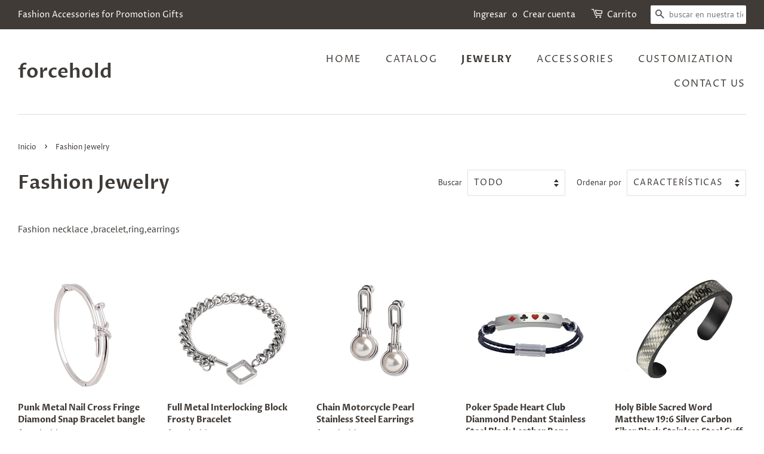

--- FILE ---
content_type: text/html; charset=utf-8
request_url: https://www.forcehold.com/es-pt/collections/fashion-jewelry
body_size: 19468
content:
<!doctype html>
<html class="no-js" lang="es">
<head>

  <!-- Basic page needs ================================================== -->
  <meta charset="utf-8">
  <meta http-equiv="X-UA-Compatible" content="IE=edge,chrome=1">

  

  <!-- Title and description ================================================== -->
  <title>
  Fashion Jewelry &ndash; forcehold
  </title>

  
  <meta name="description" content="Fashion necklace ,bracelet,ring,earrings">
  

  <!-- Social meta ================================================== -->
  <!-- /snippets/social-meta-tags.liquid -->




<meta property="og:site_name" content="forcehold">
<meta property="og:url" content="https://www.forcehold.com/es-pt/collections/fashion-jewelry">
<meta property="og:title" content="Fashion Jewelry">
<meta property="og:type" content="product.group">
<meta property="og:description" content="Fashion necklace ,bracelet,ring,earrings">

<meta property="og:image" content="http://www.forcehold.com/cdn/shop/files/3AB001_720x_066c2577-d204-47ca-822f-03c04ac03db7_1200x1200.jpg?v=1640663601">
<meta property="og:image:secure_url" content="https://www.forcehold.com/cdn/shop/files/3AB001_720x_066c2577-d204-47ca-822f-03c04ac03db7_1200x1200.jpg?v=1640663601">


  <meta name="twitter:site" content="@shopify">

<meta name="twitter:card" content="summary_large_image">
<meta name="twitter:title" content="Fashion Jewelry">
<meta name="twitter:description" content="Fashion necklace ,bracelet,ring,earrings">


  <!-- Helpers ================================================== -->
  <link rel="canonical" href="https://www.forcehold.com/es-pt/collections/fashion-jewelry">
  <meta name="viewport" content="width=device-width,initial-scale=1">
  <meta name="theme-color" content="#f25c54">

  <!-- CSS ================================================== -->
  <link href="//www.forcehold.com/cdn/shop/t/5/assets/timber.scss.css?v=108837131220905763111759331752" rel="stylesheet" type="text/css" media="all" />
  <link href="//www.forcehold.com/cdn/shop/t/5/assets/theme.scss.css?v=1683777659378919801759331751" rel="stylesheet" type="text/css" media="all" />
  <style data-shopify>
  :root {
    --color-body-text: #403b37;
    --color-body: #ffffff;
  }
</style>


  <script>
    window.theme = window.theme || {};

    var theme = {
      strings: {
        addToCart: "Agregar al carrito",
        soldOut: "Agotado",
        unavailable: "No disponible",
        zoomClose: "Cerrar (esc)",
        zoomPrev: "Anterior (tecla de flecha izquierda)",
        zoomNext: "Siguiente (tecla de flecha derecha)",
        addressError: "No se puede encontrar esa dirección",
        addressNoResults: "No results for that address",
        addressQueryLimit: "Se ha excedido el límite de uso de la API de Google . Considere la posibilidad de actualizar a un \u003ca href=\"https:\/\/developers.google.com\/maps\/premium\/usage-limits\"\u003ePlan Premium\u003c\/a\u003e.",
        authError: "Hubo un problema de autenticación con su cuenta de Google Maps API."
      },
      settings: {
        // Adding some settings to allow the editor to update correctly when they are changed
        enableWideLayout: true,
        typeAccentTransform: true,
        typeAccentSpacing: true,
        baseFontSize: '16px',
        headerBaseFontSize: '32px',
        accentFontSize: '16px'
      },
      variables: {
        mediaQueryMedium: 'screen and (max-width: 768px)',
        bpSmall: false
      },
      moneyFormat: "${{amount}}"
    };theme.breadcrumbs = {
        collection: {
          title: "Fashion Jewelry",
          link: "https://www.forcehold.com/es-pt/collections/fashion-jewelry"
        }
      };
      sessionStorage.setItem("breadcrumb", JSON.stringify(theme.breadcrumbs.collection));document.documentElement.className = document.documentElement.className.replace('no-js', 'supports-js');
  </script>

  <!-- Header hook for plugins ================================================== -->
  <script>window.performance && window.performance.mark && window.performance.mark('shopify.content_for_header.start');</script><meta name="google-site-verification" content="cy-AVL5-itKQv5oLFOqBnxgKqKfGyGnvJvluWRKoxHM">
<meta id="shopify-digital-wallet" name="shopify-digital-wallet" content="/12186386496/digital_wallets/dialog">
<meta name="shopify-checkout-api-token" content="87c8db31d766cb6b66a318478e716bd1">
<meta id="in-context-paypal-metadata" data-shop-id="12186386496" data-venmo-supported="false" data-environment="production" data-locale="es_ES" data-paypal-v4="true" data-currency="USD">
<link rel="alternate" type="application/atom+xml" title="Feed" href="/es-pt/collections/fashion-jewelry.atom" />
<link rel="next" href="/es-pt/collections/fashion-jewelry?page=2">
<link rel="alternate" hreflang="x-default" href="https://www.forcehold.com/collections/fashion-jewelry">
<link rel="alternate" hreflang="en" href="https://www.forcehold.com/collections/fashion-jewelry">
<link rel="alternate" hreflang="ar" href="https://www.forcehold.com/ar/collections/fashion-jewelry">
<link rel="alternate" hreflang="de" href="https://www.forcehold.com/de/collections/fashion-jewelry">
<link rel="alternate" hreflang="fr" href="https://www.forcehold.com/fr/collections/fashion-jewelry">
<link rel="alternate" hreflang="ja" href="https://www.forcehold.com/ja/collections/fashion-jewelry">
<link rel="alternate" hreflang="es" href="https://www.forcehold.com/es/collections/fashion-jewelry">
<link rel="alternate" hreflang="ru" href="https://www.forcehold.com/ru/collections/fashion-jewelry">
<link rel="alternate" hreflang="pt-PT" href="https://www.forcehold.com/pt-pt/collections/fashion-jewelry">
<link rel="alternate" hreflang="es-PT" href="https://www.forcehold.com/es-pt/collections/fashion-jewelry">
<link rel="alternate" type="application/json+oembed" href="https://www.forcehold.com/es-pt/collections/fashion-jewelry.oembed">
<script async="async" src="/checkouts/internal/preloads.js?locale=es-PT"></script>
<script id="shopify-features" type="application/json">{"accessToken":"87c8db31d766cb6b66a318478e716bd1","betas":["rich-media-storefront-analytics"],"domain":"www.forcehold.com","predictiveSearch":true,"shopId":12186386496,"locale":"es"}</script>
<script>var Shopify = Shopify || {};
Shopify.shop = "forcehold.myshopify.com";
Shopify.locale = "es";
Shopify.currency = {"active":"USD","rate":"1.0"};
Shopify.country = "PT";
Shopify.theme = {"name":"Minimal","id":120610848803,"schema_name":"Minimal","schema_version":"12.6.1","theme_store_id":380,"role":"main"};
Shopify.theme.handle = "null";
Shopify.theme.style = {"id":null,"handle":null};
Shopify.cdnHost = "www.forcehold.com/cdn";
Shopify.routes = Shopify.routes || {};
Shopify.routes.root = "/es-pt/";</script>
<script type="module">!function(o){(o.Shopify=o.Shopify||{}).modules=!0}(window);</script>
<script>!function(o){function n(){var o=[];function n(){o.push(Array.prototype.slice.apply(arguments))}return n.q=o,n}var t=o.Shopify=o.Shopify||{};t.loadFeatures=n(),t.autoloadFeatures=n()}(window);</script>
<script id="shop-js-analytics" type="application/json">{"pageType":"collection"}</script>
<script defer="defer" async type="module" src="//www.forcehold.com/cdn/shopifycloud/shop-js/modules/v2/client.init-shop-cart-sync_BauuRneq.es.esm.js"></script>
<script defer="defer" async type="module" src="//www.forcehold.com/cdn/shopifycloud/shop-js/modules/v2/chunk.common_JQpvZAPo.esm.js"></script>
<script defer="defer" async type="module" src="//www.forcehold.com/cdn/shopifycloud/shop-js/modules/v2/chunk.modal_Cc_JA9bg.esm.js"></script>
<script type="module">
  await import("//www.forcehold.com/cdn/shopifycloud/shop-js/modules/v2/client.init-shop-cart-sync_BauuRneq.es.esm.js");
await import("//www.forcehold.com/cdn/shopifycloud/shop-js/modules/v2/chunk.common_JQpvZAPo.esm.js");
await import("//www.forcehold.com/cdn/shopifycloud/shop-js/modules/v2/chunk.modal_Cc_JA9bg.esm.js");

  window.Shopify.SignInWithShop?.initShopCartSync?.({"fedCMEnabled":true,"windoidEnabled":true});

</script>
<script id="__st">var __st={"a":12186386496,"offset":28800,"reqid":"ab2a2e64-18f1-4436-949f-2b1111c0a5da-1769533740","pageurl":"www.forcehold.com\/es-pt\/collections\/fashion-jewelry","u":"a399ca76b83e","p":"collection","rtyp":"collection","rid":262516015139};</script>
<script>window.ShopifyPaypalV4VisibilityTracking = true;</script>
<script id="captcha-bootstrap">!function(){'use strict';const t='contact',e='account',n='new_comment',o=[[t,t],['blogs',n],['comments',n],[t,'customer']],c=[[e,'customer_login'],[e,'guest_login'],[e,'recover_customer_password'],[e,'create_customer']],r=t=>t.map((([t,e])=>`form[action*='/${t}']:not([data-nocaptcha='true']) input[name='form_type'][value='${e}']`)).join(','),a=t=>()=>t?[...document.querySelectorAll(t)].map((t=>t.form)):[];function s(){const t=[...o],e=r(t);return a(e)}const i='password',u='form_key',d=['recaptcha-v3-token','g-recaptcha-response','h-captcha-response',i],f=()=>{try{return window.sessionStorage}catch{return}},m='__shopify_v',_=t=>t.elements[u];function p(t,e,n=!1){try{const o=window.sessionStorage,c=JSON.parse(o.getItem(e)),{data:r}=function(t){const{data:e,action:n}=t;return t[m]||n?{data:e,action:n}:{data:t,action:n}}(c);for(const[e,n]of Object.entries(r))t.elements[e]&&(t.elements[e].value=n);n&&o.removeItem(e)}catch(o){console.error('form repopulation failed',{error:o})}}const l='form_type',E='cptcha';function T(t){t.dataset[E]=!0}const w=window,h=w.document,L='Shopify',v='ce_forms',y='captcha';let A=!1;((t,e)=>{const n=(g='f06e6c50-85a8-45c8-87d0-21a2b65856fe',I='https://cdn.shopify.com/shopifycloud/storefront-forms-hcaptcha/ce_storefront_forms_captcha_hcaptcha.v1.5.2.iife.js',D={infoText:'Protegido por hCaptcha',privacyText:'Privacidad',termsText:'Términos'},(t,e,n)=>{const o=w[L][v],c=o.bindForm;if(c)return c(t,g,e,D).then(n);var r;o.q.push([[t,g,e,D],n]),r=I,A||(h.body.append(Object.assign(h.createElement('script'),{id:'captcha-provider',async:!0,src:r})),A=!0)});var g,I,D;w[L]=w[L]||{},w[L][v]=w[L][v]||{},w[L][v].q=[],w[L][y]=w[L][y]||{},w[L][y].protect=function(t,e){n(t,void 0,e),T(t)},Object.freeze(w[L][y]),function(t,e,n,w,h,L){const[v,y,A,g]=function(t,e,n){const i=e?o:[],u=t?c:[],d=[...i,...u],f=r(d),m=r(i),_=r(d.filter((([t,e])=>n.includes(e))));return[a(f),a(m),a(_),s()]}(w,h,L),I=t=>{const e=t.target;return e instanceof HTMLFormElement?e:e&&e.form},D=t=>v().includes(t);t.addEventListener('submit',(t=>{const e=I(t);if(!e)return;const n=D(e)&&!e.dataset.hcaptchaBound&&!e.dataset.recaptchaBound,o=_(e),c=g().includes(e)&&(!o||!o.value);(n||c)&&t.preventDefault(),c&&!n&&(function(t){try{if(!f())return;!function(t){const e=f();if(!e)return;const n=_(t);if(!n)return;const o=n.value;o&&e.removeItem(o)}(t);const e=Array.from(Array(32),(()=>Math.random().toString(36)[2])).join('');!function(t,e){_(t)||t.append(Object.assign(document.createElement('input'),{type:'hidden',name:u})),t.elements[u].value=e}(t,e),function(t,e){const n=f();if(!n)return;const o=[...t.querySelectorAll(`input[type='${i}']`)].map((({name:t})=>t)),c=[...d,...o],r={};for(const[a,s]of new FormData(t).entries())c.includes(a)||(r[a]=s);n.setItem(e,JSON.stringify({[m]:1,action:t.action,data:r}))}(t,e)}catch(e){console.error('failed to persist form',e)}}(e),e.submit())}));const S=(t,e)=>{t&&!t.dataset[E]&&(n(t,e.some((e=>e===t))),T(t))};for(const o of['focusin','change'])t.addEventListener(o,(t=>{const e=I(t);D(e)&&S(e,y())}));const B=e.get('form_key'),M=e.get(l),P=B&&M;t.addEventListener('DOMContentLoaded',(()=>{const t=y();if(P)for(const e of t)e.elements[l].value===M&&p(e,B);[...new Set([...A(),...v().filter((t=>'true'===t.dataset.shopifyCaptcha))])].forEach((e=>S(e,t)))}))}(h,new URLSearchParams(w.location.search),n,t,e,['guest_login'])})(!0,!0)}();</script>
<script integrity="sha256-4kQ18oKyAcykRKYeNunJcIwy7WH5gtpwJnB7kiuLZ1E=" data-source-attribution="shopify.loadfeatures" defer="defer" src="//www.forcehold.com/cdn/shopifycloud/storefront/assets/storefront/load_feature-a0a9edcb.js" crossorigin="anonymous"></script>
<script data-source-attribution="shopify.dynamic_checkout.dynamic.init">var Shopify=Shopify||{};Shopify.PaymentButton=Shopify.PaymentButton||{isStorefrontPortableWallets:!0,init:function(){window.Shopify.PaymentButton.init=function(){};var t=document.createElement("script");t.src="https://www.forcehold.com/cdn/shopifycloud/portable-wallets/latest/portable-wallets.es.js",t.type="module",document.head.appendChild(t)}};
</script>
<script data-source-attribution="shopify.dynamic_checkout.buyer_consent">
  function portableWalletsHideBuyerConsent(e){var t=document.getElementById("shopify-buyer-consent"),n=document.getElementById("shopify-subscription-policy-button");t&&n&&(t.classList.add("hidden"),t.setAttribute("aria-hidden","true"),n.removeEventListener("click",e))}function portableWalletsShowBuyerConsent(e){var t=document.getElementById("shopify-buyer-consent"),n=document.getElementById("shopify-subscription-policy-button");t&&n&&(t.classList.remove("hidden"),t.removeAttribute("aria-hidden"),n.addEventListener("click",e))}window.Shopify?.PaymentButton&&(window.Shopify.PaymentButton.hideBuyerConsent=portableWalletsHideBuyerConsent,window.Shopify.PaymentButton.showBuyerConsent=portableWalletsShowBuyerConsent);
</script>
<script data-source-attribution="shopify.dynamic_checkout.cart.bootstrap">document.addEventListener("DOMContentLoaded",(function(){function t(){return document.querySelector("shopify-accelerated-checkout-cart, shopify-accelerated-checkout")}if(t())Shopify.PaymentButton.init();else{new MutationObserver((function(e,n){t()&&(Shopify.PaymentButton.init(),n.disconnect())})).observe(document.body,{childList:!0,subtree:!0})}}));
</script>
<link id="shopify-accelerated-checkout-styles" rel="stylesheet" media="screen" href="https://www.forcehold.com/cdn/shopifycloud/portable-wallets/latest/accelerated-checkout-backwards-compat.css" crossorigin="anonymous">
<style id="shopify-accelerated-checkout-cart">
        #shopify-buyer-consent {
  margin-top: 1em;
  display: inline-block;
  width: 100%;
}

#shopify-buyer-consent.hidden {
  display: none;
}

#shopify-subscription-policy-button {
  background: none;
  border: none;
  padding: 0;
  text-decoration: underline;
  font-size: inherit;
  cursor: pointer;
}

#shopify-subscription-policy-button::before {
  box-shadow: none;
}

      </style>

<script>window.performance && window.performance.mark && window.performance.mark('shopify.content_for_header.end');</script>

  <script src="//www.forcehold.com/cdn/shop/t/5/assets/jquery-2.2.3.min.js?v=58211863146907186831639712969" type="text/javascript"></script>

  <script src="//www.forcehold.com/cdn/shop/t/5/assets/lazysizes.min.js?v=155223123402716617051639712970" async="async"></script>

  
  

<link href="https://monorail-edge.shopifysvc.com" rel="dns-prefetch">
<script>(function(){if ("sendBeacon" in navigator && "performance" in window) {try {var session_token_from_headers = performance.getEntriesByType('navigation')[0].serverTiming.find(x => x.name == '_s').description;} catch {var session_token_from_headers = undefined;}var session_cookie_matches = document.cookie.match(/_shopify_s=([^;]*)/);var session_token_from_cookie = session_cookie_matches && session_cookie_matches.length === 2 ? session_cookie_matches[1] : "";var session_token = session_token_from_headers || session_token_from_cookie || "";function handle_abandonment_event(e) {var entries = performance.getEntries().filter(function(entry) {return /monorail-edge.shopifysvc.com/.test(entry.name);});if (!window.abandonment_tracked && entries.length === 0) {window.abandonment_tracked = true;var currentMs = Date.now();var navigation_start = performance.timing.navigationStart;var payload = {shop_id: 12186386496,url: window.location.href,navigation_start,duration: currentMs - navigation_start,session_token,page_type: "collection"};window.navigator.sendBeacon("https://monorail-edge.shopifysvc.com/v1/produce", JSON.stringify({schema_id: "online_store_buyer_site_abandonment/1.1",payload: payload,metadata: {event_created_at_ms: currentMs,event_sent_at_ms: currentMs}}));}}window.addEventListener('pagehide', handle_abandonment_event);}}());</script>
<script id="web-pixels-manager-setup">(function e(e,d,r,n,o){if(void 0===o&&(o={}),!Boolean(null===(a=null===(i=window.Shopify)||void 0===i?void 0:i.analytics)||void 0===a?void 0:a.replayQueue)){var i,a;window.Shopify=window.Shopify||{};var t=window.Shopify;t.analytics=t.analytics||{};var s=t.analytics;s.replayQueue=[],s.publish=function(e,d,r){return s.replayQueue.push([e,d,r]),!0};try{self.performance.mark("wpm:start")}catch(e){}var l=function(){var e={modern:/Edge?\/(1{2}[4-9]|1[2-9]\d|[2-9]\d{2}|\d{4,})\.\d+(\.\d+|)|Firefox\/(1{2}[4-9]|1[2-9]\d|[2-9]\d{2}|\d{4,})\.\d+(\.\d+|)|Chrom(ium|e)\/(9{2}|\d{3,})\.\d+(\.\d+|)|(Maci|X1{2}).+ Version\/(15\.\d+|(1[6-9]|[2-9]\d|\d{3,})\.\d+)([,.]\d+|)( \(\w+\)|)( Mobile\/\w+|) Safari\/|Chrome.+OPR\/(9{2}|\d{3,})\.\d+\.\d+|(CPU[ +]OS|iPhone[ +]OS|CPU[ +]iPhone|CPU IPhone OS|CPU iPad OS)[ +]+(15[._]\d+|(1[6-9]|[2-9]\d|\d{3,})[._]\d+)([._]\d+|)|Android:?[ /-](13[3-9]|1[4-9]\d|[2-9]\d{2}|\d{4,})(\.\d+|)(\.\d+|)|Android.+Firefox\/(13[5-9]|1[4-9]\d|[2-9]\d{2}|\d{4,})\.\d+(\.\d+|)|Android.+Chrom(ium|e)\/(13[3-9]|1[4-9]\d|[2-9]\d{2}|\d{4,})\.\d+(\.\d+|)|SamsungBrowser\/([2-9]\d|\d{3,})\.\d+/,legacy:/Edge?\/(1[6-9]|[2-9]\d|\d{3,})\.\d+(\.\d+|)|Firefox\/(5[4-9]|[6-9]\d|\d{3,})\.\d+(\.\d+|)|Chrom(ium|e)\/(5[1-9]|[6-9]\d|\d{3,})\.\d+(\.\d+|)([\d.]+$|.*Safari\/(?![\d.]+ Edge\/[\d.]+$))|(Maci|X1{2}).+ Version\/(10\.\d+|(1[1-9]|[2-9]\d|\d{3,})\.\d+)([,.]\d+|)( \(\w+\)|)( Mobile\/\w+|) Safari\/|Chrome.+OPR\/(3[89]|[4-9]\d|\d{3,})\.\d+\.\d+|(CPU[ +]OS|iPhone[ +]OS|CPU[ +]iPhone|CPU IPhone OS|CPU iPad OS)[ +]+(10[._]\d+|(1[1-9]|[2-9]\d|\d{3,})[._]\d+)([._]\d+|)|Android:?[ /-](13[3-9]|1[4-9]\d|[2-9]\d{2}|\d{4,})(\.\d+|)(\.\d+|)|Mobile Safari.+OPR\/([89]\d|\d{3,})\.\d+\.\d+|Android.+Firefox\/(13[5-9]|1[4-9]\d|[2-9]\d{2}|\d{4,})\.\d+(\.\d+|)|Android.+Chrom(ium|e)\/(13[3-9]|1[4-9]\d|[2-9]\d{2}|\d{4,})\.\d+(\.\d+|)|Android.+(UC? ?Browser|UCWEB|U3)[ /]?(15\.([5-9]|\d{2,})|(1[6-9]|[2-9]\d|\d{3,})\.\d+)\.\d+|SamsungBrowser\/(5\.\d+|([6-9]|\d{2,})\.\d+)|Android.+MQ{2}Browser\/(14(\.(9|\d{2,})|)|(1[5-9]|[2-9]\d|\d{3,})(\.\d+|))(\.\d+|)|K[Aa][Ii]OS\/(3\.\d+|([4-9]|\d{2,})\.\d+)(\.\d+|)/},d=e.modern,r=e.legacy,n=navigator.userAgent;return n.match(d)?"modern":n.match(r)?"legacy":"unknown"}(),u="modern"===l?"modern":"legacy",c=(null!=n?n:{modern:"",legacy:""})[u],f=function(e){return[e.baseUrl,"/wpm","/b",e.hashVersion,"modern"===e.buildTarget?"m":"l",".js"].join("")}({baseUrl:d,hashVersion:r,buildTarget:u}),m=function(e){var d=e.version,r=e.bundleTarget,n=e.surface,o=e.pageUrl,i=e.monorailEndpoint;return{emit:function(e){var a=e.status,t=e.errorMsg,s=(new Date).getTime(),l=JSON.stringify({metadata:{event_sent_at_ms:s},events:[{schema_id:"web_pixels_manager_load/3.1",payload:{version:d,bundle_target:r,page_url:o,status:a,surface:n,error_msg:t},metadata:{event_created_at_ms:s}}]});if(!i)return console&&console.warn&&console.warn("[Web Pixels Manager] No Monorail endpoint provided, skipping logging."),!1;try{return self.navigator.sendBeacon.bind(self.navigator)(i,l)}catch(e){}var u=new XMLHttpRequest;try{return u.open("POST",i,!0),u.setRequestHeader("Content-Type","text/plain"),u.send(l),!0}catch(e){return console&&console.warn&&console.warn("[Web Pixels Manager] Got an unhandled error while logging to Monorail."),!1}}}}({version:r,bundleTarget:l,surface:e.surface,pageUrl:self.location.href,monorailEndpoint:e.monorailEndpoint});try{o.browserTarget=l,function(e){var d=e.src,r=e.async,n=void 0===r||r,o=e.onload,i=e.onerror,a=e.sri,t=e.scriptDataAttributes,s=void 0===t?{}:t,l=document.createElement("script"),u=document.querySelector("head"),c=document.querySelector("body");if(l.async=n,l.src=d,a&&(l.integrity=a,l.crossOrigin="anonymous"),s)for(var f in s)if(Object.prototype.hasOwnProperty.call(s,f))try{l.dataset[f]=s[f]}catch(e){}if(o&&l.addEventListener("load",o),i&&l.addEventListener("error",i),u)u.appendChild(l);else{if(!c)throw new Error("Did not find a head or body element to append the script");c.appendChild(l)}}({src:f,async:!0,onload:function(){if(!function(){var e,d;return Boolean(null===(d=null===(e=window.Shopify)||void 0===e?void 0:e.analytics)||void 0===d?void 0:d.initialized)}()){var d=window.webPixelsManager.init(e)||void 0;if(d){var r=window.Shopify.analytics;r.replayQueue.forEach((function(e){var r=e[0],n=e[1],o=e[2];d.publishCustomEvent(r,n,o)})),r.replayQueue=[],r.publish=d.publishCustomEvent,r.visitor=d.visitor,r.initialized=!0}}},onerror:function(){return m.emit({status:"failed",errorMsg:"".concat(f," has failed to load")})},sri:function(e){var d=/^sha384-[A-Za-z0-9+/=]+$/;return"string"==typeof e&&d.test(e)}(c)?c:"",scriptDataAttributes:o}),m.emit({status:"loading"})}catch(e){m.emit({status:"failed",errorMsg:(null==e?void 0:e.message)||"Unknown error"})}}})({shopId: 12186386496,storefrontBaseUrl: "https://www.forcehold.com",extensionsBaseUrl: "https://extensions.shopifycdn.com/cdn/shopifycloud/web-pixels-manager",monorailEndpoint: "https://monorail-edge.shopifysvc.com/unstable/produce_batch",surface: "storefront-renderer",enabledBetaFlags: ["2dca8a86"],webPixelsConfigList: [{"id":"235503651","configuration":"{\"config\":\"{\\\"pixel_id\\\":\\\"AW-10786866588\\\",\\\"target_country\\\":\\\"US\\\",\\\"gtag_events\\\":[{\\\"type\\\":\\\"search\\\",\\\"action_label\\\":\\\"AW-10786866588\\\/mzw8CM6OrPoCEJyLypco\\\"},{\\\"type\\\":\\\"begin_checkout\\\",\\\"action_label\\\":\\\"AW-10786866588\\\/iQKsCMuOrPoCEJyLypco\\\"},{\\\"type\\\":\\\"view_item\\\",\\\"action_label\\\":[\\\"AW-10786866588\\\/rlYnCMWOrPoCEJyLypco\\\",\\\"MC-8PJYXVE30J\\\"]},{\\\"type\\\":\\\"purchase\\\",\\\"action_label\\\":[\\\"AW-10786866588\\\/7jhVCMKOrPoCEJyLypco\\\",\\\"MC-8PJYXVE30J\\\"]},{\\\"type\\\":\\\"page_view\\\",\\\"action_label\\\":[\\\"AW-10786866588\\\/G66ACL-OrPoCEJyLypco\\\",\\\"MC-8PJYXVE30J\\\"]},{\\\"type\\\":\\\"add_payment_info\\\",\\\"action_label\\\":\\\"AW-10786866588\\\/YFu6CNGOrPoCEJyLypco\\\"},{\\\"type\\\":\\\"add_to_cart\\\",\\\"action_label\\\":\\\"AW-10786866588\\\/FgOhCMiOrPoCEJyLypco\\\"}],\\\"enable_monitoring_mode\\\":false}\"}","eventPayloadVersion":"v1","runtimeContext":"OPEN","scriptVersion":"b2a88bafab3e21179ed38636efcd8a93","type":"APP","apiClientId":1780363,"privacyPurposes":[],"dataSharingAdjustments":{"protectedCustomerApprovalScopes":["read_customer_address","read_customer_email","read_customer_name","read_customer_personal_data","read_customer_phone"]}},{"id":"shopify-app-pixel","configuration":"{}","eventPayloadVersion":"v1","runtimeContext":"STRICT","scriptVersion":"0450","apiClientId":"shopify-pixel","type":"APP","privacyPurposes":["ANALYTICS","MARKETING"]},{"id":"shopify-custom-pixel","eventPayloadVersion":"v1","runtimeContext":"LAX","scriptVersion":"0450","apiClientId":"shopify-pixel","type":"CUSTOM","privacyPurposes":["ANALYTICS","MARKETING"]}],isMerchantRequest: false,initData: {"shop":{"name":"forcehold","paymentSettings":{"currencyCode":"USD"},"myshopifyDomain":"forcehold.myshopify.com","countryCode":"CN","storefrontUrl":"https:\/\/www.forcehold.com\/es-pt"},"customer":null,"cart":null,"checkout":null,"productVariants":[],"purchasingCompany":null},},"https://www.forcehold.com/cdn","fcfee988w5aeb613cpc8e4bc33m6693e112",{"modern":"","legacy":""},{"shopId":"12186386496","storefrontBaseUrl":"https:\/\/www.forcehold.com","extensionBaseUrl":"https:\/\/extensions.shopifycdn.com\/cdn\/shopifycloud\/web-pixels-manager","surface":"storefront-renderer","enabledBetaFlags":"[\"2dca8a86\"]","isMerchantRequest":"false","hashVersion":"fcfee988w5aeb613cpc8e4bc33m6693e112","publish":"custom","events":"[[\"page_viewed\",{}],[\"collection_viewed\",{\"collection\":{\"id\":\"262516015139\",\"title\":\"Fashion Jewelry\",\"productVariants\":[{\"price\":{\"amount\":13.99,\"currencyCode\":\"USD\"},\"product\":{\"title\":\"Punk Metal Nail Cross Fringe Diamond Snap Bracelet bangle\",\"vendor\":\"forcehold\",\"id\":\"6642263261219\",\"untranslatedTitle\":\"Punk Metal Nail Cross Fringe Diamond Snap Bracelet bangle\",\"url\":\"\/es-pt\/products\/punk-metal-nail-cross-fringe-diamond-snap-bracelet-bangle\",\"type\":\"bracelet\"},\"id\":\"39572939178019\",\"image\":{\"src\":\"\/\/www.forcehold.com\/cdn\/shop\/products\/WWWQ005.jpg?v=1643096041\"},\"sku\":null,\"title\":\"58mm \/ stainless steel\",\"untranslatedTitle\":\"58mm \/ stainless steel\"},{\"price\":{\"amount\":12.99,\"currencyCode\":\"USD\"},\"product\":{\"title\":\"Full Metal Interlocking Block Frosty Bracelet\",\"vendor\":\"forcehold\",\"id\":\"6635108859939\",\"untranslatedTitle\":\"Full Metal Interlocking Block Frosty Bracelet\",\"url\":\"\/es-pt\/products\/full-metal-interlocking-block-frosty-bracelet\",\"type\":\"bracelet\"},\"id\":\"39556543741987\",\"image\":{\"src\":\"\/\/www.forcehold.com\/cdn\/shop\/products\/AAAWS032.jpg?v=1641554487\"},\"sku\":null,\"title\":\"22cm \/ stainless steel\",\"untranslatedTitle\":\"22cm \/ stainless steel\"},{\"price\":{\"amount\":13.99,\"currencyCode\":\"USD\"},\"product\":{\"title\":\"Chain Motorcycle Pearl Stainless Steel Earrings\",\"vendor\":\"forcehold\",\"id\":\"6633935798307\",\"untranslatedTitle\":\"Chain Motorcycle Pearl Stainless Steel Earrings\",\"url\":\"\/es-pt\/products\/chain-motorcycle-pearl-stainless-steel-earrings\",\"type\":\"earrings\"},\"id\":\"39550808096803\",\"image\":{\"src\":\"\/\/www.forcehold.com\/cdn\/shop\/products\/4AAAWS024.jpg?v=1641053864\"},\"sku\":null,\"title\":\"40mm \/ stainless steel\",\"untranslatedTitle\":\"40mm \/ stainless steel\"},{\"price\":{\"amount\":9.85,\"currencyCode\":\"USD\"},\"product\":{\"title\":\"Poker Spade Heart Club Dianmond Pendant Stainless Steel Black Leather Rope bracelet\",\"vendor\":\"forcehold\",\"id\":\"6629591220259\",\"untranslatedTitle\":\"Poker Spade Heart Club Dianmond Pendant Stainless Steel Black Leather Rope bracelet\",\"url\":\"\/es-pt\/products\/poker-spade-heart-club-dianmond-pendant-stainless-steel-black-leather-rope-bracelet\",\"type\":\"bracelet\"},\"id\":\"39532820889635\",\"image\":{\"src\":\"\/\/www.forcehold.com\/cdn\/shop\/products\/QAS010.jpg?v=1639131819\"},\"sku\":\"\",\"title\":\"Default Title\",\"untranslatedTitle\":\"Default Title\"},{\"price\":{\"amount\":19.85,\"currencyCode\":\"USD\"},\"product\":{\"title\":\"Holy Bible Sacred Word Matthew 19:6 Silver Carbon Fiber Black Stainless Steel Cuff Bangle Open Bracelet\",\"vendor\":\"forcehold\",\"id\":\"4410285719587\",\"untranslatedTitle\":\"Holy Bible Sacred Word Matthew 19:6 Silver Carbon Fiber Black Stainless Steel Cuff Bangle Open Bracelet\",\"url\":\"\/es-pt\/products\/holy-bible-sacred-word-matthew-19-6-silver-carbon-fiber-black-stainless-steel-cuff-bangle-open-bracelet\",\"type\":\"\"},\"id\":\"31558265995299\",\"image\":{\"src\":\"\/\/www.forcehold.com\/cdn\/shop\/products\/IMG_7643.jpg?v=1636457101\"},\"sku\":\"\",\"title\":\"Default Title\",\"untranslatedTitle\":\"Default Title\"},{\"price\":{\"amount\":14.88,\"currencyCode\":\"USD\"},\"product\":{\"title\":\"Brown Leather Braided Cord Opener Dog Clasp Key Ring Bracelet Wrislet Keychain Portable House Car Keys Ring Holder necklace\",\"vendor\":\"forcehold\",\"id\":\"6642283249699\",\"untranslatedTitle\":\"Brown Leather Braided Cord Opener Dog Clasp Key Ring Bracelet Wrislet Keychain Portable House Car Keys Ring Holder necklace\",\"url\":\"\/es-pt\/products\/brown-leather-braided-cord-opener-dog-clasp-key-ring-bracelet-wrislet-keychain-portable-house-car-keys-ring-holder-necklace\",\"type\":\"\"},\"id\":\"39573005369379\",\"image\":{\"src\":\"\/\/www.forcehold.com\/cdn\/shop\/products\/AAAQW027.jpg?v=1643105316\"},\"sku\":\"\",\"title\":\"Default Title\",\"untranslatedTitle\":\"Default Title\"},{\"price\":{\"amount\":14.88,\"currencyCode\":\"USD\"},\"product\":{\"title\":\"Grey Leather Braided Cord Opener Dog Clasp Key Ring Bracelet Wrislet Keychain Portable House Car Keys Ring Holder necklace\",\"vendor\":\"forcehold\",\"id\":\"6642282659875\",\"untranslatedTitle\":\"Grey Leather Braided Cord Opener Dog Clasp Key Ring Bracelet Wrislet Keychain Portable House Car Keys Ring Holder necklace\",\"url\":\"\/es-pt\/products\/grey-leather-braided-cord-opener-dog-clasp-key-ring-bracelet-wrislet-keychain-portable-house-car-keys-ring-holder-necklace\",\"type\":\"\"},\"id\":\"39573005008931\",\"image\":{\"src\":\"\/\/www.forcehold.com\/cdn\/shop\/products\/AAAQW026.jpg?v=1643105219\"},\"sku\":\"\",\"title\":\"Default Title\",\"untranslatedTitle\":\"Default Title\"},{\"price\":{\"amount\":9.99,\"currencyCode\":\"USD\"},\"product\":{\"title\":\"Triangular Purple Amethyst Natural Gemstone Women's Earrings\",\"vendor\":\"forcehold\",\"id\":\"6642266112035\",\"untranslatedTitle\":\"Triangular Purple Amethyst Natural Gemstone Women's Earrings\",\"url\":\"\/es-pt\/products\/triangular-purple-amethyst-natural-gemstone-womens-earrings\",\"type\":\"\"},\"id\":\"39572942258211\",\"image\":{\"src\":\"\/\/www.forcehold.com\/cdn\/shop\/products\/1285645.jpg?v=1643097421\"},\"sku\":\"\",\"title\":\"Default Title\",\"untranslatedTitle\":\"Default Title\"},{\"price\":{\"amount\":12.99,\"currencyCode\":\"USD\"},\"product\":{\"title\":\"Simple design trend cold wind narrow bead bracelet\",\"vendor\":\"forcehold\",\"id\":\"6642264145955\",\"untranslatedTitle\":\"Simple design trend cold wind narrow bead bracelet\",\"url\":\"\/es-pt\/products\/simple-design-trend-cold-wind-narrow-bead-bracelet\",\"type\":\"bracelet\"},\"id\":\"39572939964451\",\"image\":{\"src\":\"\/\/www.forcehold.com\/cdn\/shop\/products\/IMG_9566.jpg?v=1643096441\"},\"sku\":null,\"title\":\"58mm \/ stainless steel\",\"untranslatedTitle\":\"58mm \/ stainless steel\"},{\"price\":{\"amount\":14.99,\"currencyCode\":\"USD\"},\"product\":{\"title\":\"Fashion narrow version kaleidoscope lucky big windmill shining row sticky gypsophila bead edge bracelet\",\"vendor\":\"forcehold\",\"id\":\"6642263982115\",\"untranslatedTitle\":\"Fashion narrow version kaleidoscope lucky big windmill shining row sticky gypsophila bead edge bracelet\",\"url\":\"\/es-pt\/products\/fashion-narrow-version-kaleidoscope-lucky-big-windmill-shining-row-sticky-gypsophila-bead-edge-bracelet\",\"type\":\"bracelet\"},\"id\":\"39572939571235\",\"image\":{\"src\":\"\/\/www.forcehold.com\/cdn\/shop\/products\/WWWQ007.jpg?v=1643096333\"},\"sku\":null,\"title\":\"58mm \/ stainless steel\",\"untranslatedTitle\":\"58mm \/ stainless steel\"},{\"price\":{\"amount\":12.99,\"currencyCode\":\"USD\"},\"product\":{\"title\":\"Light Luxury Diamond Geometric Circle Bracelet Bangle\",\"vendor\":\"forcehold\",\"id\":\"6642263064611\",\"untranslatedTitle\":\"Light Luxury Diamond Geometric Circle Bracelet Bangle\",\"url\":\"\/es-pt\/products\/vintage-chinese-style-bamboo-bracelet-bamboo-half-diamond-gold-plated-personality-bracelet\",\"type\":\"bracelet\"},\"id\":\"39572938752035\",\"image\":{\"src\":\"\/\/www.forcehold.com\/cdn\/shop\/products\/WWWQ004.jpg?v=1643095862\"},\"sku\":null,\"title\":\"58mm \/ stainless steel\",\"untranslatedTitle\":\"58mm \/ stainless steel\"},{\"price\":{\"amount\":13.99,\"currencyCode\":\"USD\"},\"product\":{\"title\":\"Pink Freshwater Pearl Creative Exaggerated Double Line Open Bracelet\",\"vendor\":\"forcehold\",\"id\":\"6642262966307\",\"untranslatedTitle\":\"Pink Freshwater Pearl Creative Exaggerated Double Line Open Bracelet\",\"url\":\"\/es-pt\/products\/pink-freshwater-pearl-creative-exaggerated-double-line-open-bracelet\",\"type\":\"bracelet\"},\"id\":\"39572938653731\",\"image\":{\"src\":\"\/\/www.forcehold.com\/cdn\/shop\/products\/WWWQ002.jpg?v=1643095575\"},\"sku\":null,\"title\":\"58mm \/ stainless steel\",\"untranslatedTitle\":\"58mm \/ stainless steel\"},{\"price\":{\"amount\":15.99,\"currencyCode\":\"USD\"},\"product\":{\"title\":\"Micro Setting Crystal Flexible Multi Ring Cross Open Bracelet Bangle\",\"vendor\":\"forcehold\",\"id\":\"6642262671395\",\"untranslatedTitle\":\"Micro Setting Crystal Flexible Multi Ring Cross Open Bracelet Bangle\",\"url\":\"\/es-pt\/products\/micro-setting-crystal-flexible-multi-ring-cross-open-bracelet-bangle\",\"type\":\"bracelet\"},\"id\":\"39572937965603\",\"image\":{\"src\":\"\/\/www.forcehold.com\/cdn\/shop\/products\/IMG_9481.jpg?v=1643095432\"},\"sku\":null,\"title\":\"58mm \/ stainless steel\",\"untranslatedTitle\":\"58mm \/ stainless steel\"},{\"price\":{\"amount\":12.99,\"currencyCode\":\"USD\"},\"product\":{\"title\":\"Turnbuckle Twist Chain Hip Hop Personalized Steel Bracelet\",\"vendor\":\"forcehold\",\"id\":\"6635109253155\",\"untranslatedTitle\":\"Turnbuckle Twist Chain Hip Hop Personalized Steel Bracelet\",\"url\":\"\/es-pt\/products\/turnbuckle-twist-chain-hip-hop-personalized-steel-bracelet\",\"type\":\"bracelet\"},\"id\":\"39556543807523\",\"image\":{\"src\":\"\/\/www.forcehold.com\/cdn\/shop\/products\/O1CN01_cdb761f0-227b-454c-a341-7f59c57a3735.jpg?v=1641554614\"},\"sku\":null,\"title\":\"22cm \/ stainless steel\",\"untranslatedTitle\":\"22cm \/ stainless steel\"},{\"price\":{\"amount\":16.99,\"currencyCode\":\"USD\"},\"product\":{\"title\":\"Neutral Wind Linked Rectangular Bracelet\",\"vendor\":\"forcehold\",\"id\":\"6635108597795\",\"untranslatedTitle\":\"Neutral Wind Linked Rectangular Bracelet\",\"url\":\"\/es-pt\/products\/neutral-wind-linked-rectangular-bracelet\",\"type\":\"bracelet\"},\"id\":\"39556543250467\",\"image\":{\"src\":\"\/\/www.forcehold.com\/cdn\/shop\/products\/AAAWS031.jpg?v=1641554363\"},\"sku\":null,\"title\":\"22cm \/ stainless steel\",\"untranslatedTitle\":\"22cm \/ stainless steel\"},{\"price\":{\"amount\":12.99,\"currencyCode\":\"USD\"},\"product\":{\"title\":\"Retro Geometric Long Thick Chain Exaggerated Metal Steel  Bracelet\",\"vendor\":\"forcehold\",\"id\":\"6635108073507\",\"untranslatedTitle\":\"Retro Geometric Long Thick Chain Exaggerated Metal Steel  Bracelet\",\"url\":\"\/es-pt\/products\/retro-geometric-long-thick-chain-exaggerated-metal-steel-bracelet\",\"type\":\"bracelet\"},\"id\":\"39556540923939\",\"image\":{\"src\":\"\/\/www.forcehold.com\/cdn\/shop\/products\/AAAWS030.jpg?v=1641554226\"},\"sku\":null,\"title\":\"22cm \/ stainless steel\",\"untranslatedTitle\":\"22cm \/ stainless steel\"},{\"price\":{\"amount\":19.99,\"currencyCode\":\"USD\"},\"product\":{\"title\":\"Metal Texture Heavy Industry Letter B Detachable Dual Purpose Steel  Bracelet\",\"vendor\":\"forcehold\",\"id\":\"6635107549219\",\"untranslatedTitle\":\"Metal Texture Heavy Industry Letter B Detachable Dual Purpose Steel  Bracelet\",\"url\":\"\/es-pt\/products\/metal-texture-heavy-industry-letter-b-detachable-dual-purpose-steel-bracelet\",\"type\":\"bracelet\"},\"id\":\"39556540301347\",\"image\":{\"src\":\"\/\/www.forcehold.com\/cdn\/shop\/products\/AAAWS029.jpg?v=1641553652\"},\"sku\":null,\"title\":\"22cm \/ stainless steel\",\"untranslatedTitle\":\"22cm \/ stainless steel\"},{\"price\":{\"amount\":12.99,\"currencyCode\":\"USD\"},\"product\":{\"title\":\"Vintage Color Diamond Geometric Oval Amethyst Titanium Steel Bracelet\",\"vendor\":\"forcehold\",\"id\":\"6635106467875\",\"untranslatedTitle\":\"Vintage Color Diamond Geometric Oval Amethyst Titanium Steel Bracelet\",\"url\":\"\/es-pt\/products\/vintage-color-diamond-geometric-oval-amethyst-titanium-steel-bracelet\",\"type\":\"bracelet\"},\"id\":\"39556537810979\",\"image\":{\"src\":\"\/\/www.forcehold.com\/cdn\/shop\/products\/AAAWS028.jpg?v=1641553480\"},\"sku\":null,\"title\":\"22cm \/ stainless steel\",\"untranslatedTitle\":\"22cm \/ stainless steel\"},{\"price\":{\"amount\":9.99,\"currencyCode\":\"USD\"},\"product\":{\"title\":\"Adjustable Rivet Punk  Lychee Pattern Alloy PU Leather Belt Bracelet Bangle\",\"vendor\":\"forcehold\",\"id\":\"6635105681443\",\"untranslatedTitle\":\"Adjustable Rivet Punk  Lychee Pattern Alloy PU Leather Belt Bracelet Bangle\",\"url\":\"\/es-pt\/products\/adjustable-rivet-punk-lychee-pattern-alloy-pu-leather-belt-bracelet-bangle\",\"type\":\"bracelet\"},\"id\":\"39556537319459\",\"image\":{\"src\":\"\/\/www.forcehold.com\/cdn\/shop\/products\/AAAWS027.jpg?v=1641552444\"},\"sku\":null,\"title\":\"58mm \/ metal alloy\",\"untranslatedTitle\":\"58mm \/ metal alloy\"},{\"price\":{\"amount\":13.99,\"currencyCode\":\"USD\"},\"product\":{\"title\":\"Retro Geometric Long Thick Chain    Exaggerated Metal  Stainless Steel  Earrings\",\"vendor\":\"forcehold\",\"id\":\"6633935765539\",\"untranslatedTitle\":\"Retro Geometric Long Thick Chain    Exaggerated Metal  Stainless Steel  Earrings\",\"url\":\"\/es-pt\/products\/retro-geometric-long-thick-chain-exaggerated-metal-stainless-steel-earrings\",\"type\":\"earrings\"},\"id\":\"39550806622243\",\"image\":{\"src\":\"\/\/www.forcehold.com\/cdn\/shop\/products\/AAAWS023.jpg?v=1641053719\"},\"sku\":null,\"title\":\"40mm \/ stainless steel\",\"untranslatedTitle\":\"40mm \/ stainless steel\"}]}}]]"});</script><script>
  window.ShopifyAnalytics = window.ShopifyAnalytics || {};
  window.ShopifyAnalytics.meta = window.ShopifyAnalytics.meta || {};
  window.ShopifyAnalytics.meta.currency = 'USD';
  var meta = {"products":[{"id":6642263261219,"gid":"gid:\/\/shopify\/Product\/6642263261219","vendor":"forcehold","type":"bracelet","handle":"punk-metal-nail-cross-fringe-diamond-snap-bracelet-bangle","variants":[{"id":39572939178019,"price":1399,"name":"Punk Metal Nail Cross Fringe Diamond Snap Bracelet bangle - 58mm \/ stainless steel","public_title":"58mm \/ stainless steel","sku":null}],"remote":false},{"id":6635108859939,"gid":"gid:\/\/shopify\/Product\/6635108859939","vendor":"forcehold","type":"bracelet","handle":"full-metal-interlocking-block-frosty-bracelet","variants":[{"id":39556543741987,"price":1299,"name":"Full Metal Interlocking Block Frosty Bracelet - 22cm \/ stainless steel","public_title":"22cm \/ stainless steel","sku":null}],"remote":false},{"id":6633935798307,"gid":"gid:\/\/shopify\/Product\/6633935798307","vendor":"forcehold","type":"earrings","handle":"chain-motorcycle-pearl-stainless-steel-earrings","variants":[{"id":39550808096803,"price":1399,"name":"Chain Motorcycle Pearl Stainless Steel Earrings - 40mm \/ stainless steel","public_title":"40mm \/ stainless steel","sku":null}],"remote":false},{"id":6629591220259,"gid":"gid:\/\/shopify\/Product\/6629591220259","vendor":"forcehold","type":"bracelet","handle":"poker-spade-heart-club-dianmond-pendant-stainless-steel-black-leather-rope-bracelet","variants":[{"id":39532820889635,"price":985,"name":"Poker Spade Heart Club Dianmond Pendant Stainless Steel Black Leather Rope bracelet","public_title":null,"sku":""}],"remote":false},{"id":4410285719587,"gid":"gid:\/\/shopify\/Product\/4410285719587","vendor":"forcehold","type":"","handle":"holy-bible-sacred-word-matthew-19-6-silver-carbon-fiber-black-stainless-steel-cuff-bangle-open-bracelet","variants":[{"id":31558265995299,"price":1985,"name":"Holy Bible Sacred Word Matthew 19:6 Silver Carbon Fiber Black Stainless Steel Cuff Bangle Open Bracelet","public_title":null,"sku":""}],"remote":false},{"id":6642283249699,"gid":"gid:\/\/shopify\/Product\/6642283249699","vendor":"forcehold","type":"","handle":"brown-leather-braided-cord-opener-dog-clasp-key-ring-bracelet-wrislet-keychain-portable-house-car-keys-ring-holder-necklace","variants":[{"id":39573005369379,"price":1488,"name":"Brown Leather Braided Cord Opener Dog Clasp Key Ring Bracelet Wrislet Keychain Portable House Car Keys Ring Holder necklace","public_title":null,"sku":""}],"remote":false},{"id":6642282659875,"gid":"gid:\/\/shopify\/Product\/6642282659875","vendor":"forcehold","type":"","handle":"grey-leather-braided-cord-opener-dog-clasp-key-ring-bracelet-wrislet-keychain-portable-house-car-keys-ring-holder-necklace","variants":[{"id":39573005008931,"price":1488,"name":"Grey Leather Braided Cord Opener Dog Clasp Key Ring Bracelet Wrislet Keychain Portable House Car Keys Ring Holder necklace","public_title":null,"sku":""}],"remote":false},{"id":6642266112035,"gid":"gid:\/\/shopify\/Product\/6642266112035","vendor":"forcehold","type":"","handle":"triangular-purple-amethyst-natural-gemstone-womens-earrings","variants":[{"id":39572942258211,"price":999,"name":"Triangular Purple Amethyst Natural Gemstone Women's Earrings","public_title":null,"sku":""}],"remote":false},{"id":6642264145955,"gid":"gid:\/\/shopify\/Product\/6642264145955","vendor":"forcehold","type":"bracelet","handle":"simple-design-trend-cold-wind-narrow-bead-bracelet","variants":[{"id":39572939964451,"price":1299,"name":"Simple design trend cold wind narrow bead bracelet - 58mm \/ stainless steel","public_title":"58mm \/ stainless steel","sku":null}],"remote":false},{"id":6642263982115,"gid":"gid:\/\/shopify\/Product\/6642263982115","vendor":"forcehold","type":"bracelet","handle":"fashion-narrow-version-kaleidoscope-lucky-big-windmill-shining-row-sticky-gypsophila-bead-edge-bracelet","variants":[{"id":39572939571235,"price":1499,"name":"Fashion narrow version kaleidoscope lucky big windmill shining row sticky gypsophila bead edge bracelet - 58mm \/ stainless steel","public_title":"58mm \/ stainless steel","sku":null}],"remote":false},{"id":6642263064611,"gid":"gid:\/\/shopify\/Product\/6642263064611","vendor":"forcehold","type":"bracelet","handle":"vintage-chinese-style-bamboo-bracelet-bamboo-half-diamond-gold-plated-personality-bracelet","variants":[{"id":39572938752035,"price":1299,"name":"Light Luxury Diamond Geometric Circle Bracelet Bangle - 58mm \/ stainless steel","public_title":"58mm \/ stainless steel","sku":null}],"remote":false},{"id":6642262966307,"gid":"gid:\/\/shopify\/Product\/6642262966307","vendor":"forcehold","type":"bracelet","handle":"pink-freshwater-pearl-creative-exaggerated-double-line-open-bracelet","variants":[{"id":39572938653731,"price":1399,"name":"Pink Freshwater Pearl Creative Exaggerated Double Line Open Bracelet - 58mm \/ stainless steel","public_title":"58mm \/ stainless steel","sku":null}],"remote":false},{"id":6642262671395,"gid":"gid:\/\/shopify\/Product\/6642262671395","vendor":"forcehold","type":"bracelet","handle":"micro-setting-crystal-flexible-multi-ring-cross-open-bracelet-bangle","variants":[{"id":39572937965603,"price":1599,"name":"Micro Setting Crystal Flexible Multi Ring Cross Open Bracelet Bangle - 58mm \/ stainless steel","public_title":"58mm \/ stainless steel","sku":null}],"remote":false},{"id":6635109253155,"gid":"gid:\/\/shopify\/Product\/6635109253155","vendor":"forcehold","type":"bracelet","handle":"turnbuckle-twist-chain-hip-hop-personalized-steel-bracelet","variants":[{"id":39556543807523,"price":1299,"name":"Turnbuckle Twist Chain Hip Hop Personalized Steel Bracelet - 22cm \/ stainless steel","public_title":"22cm \/ stainless steel","sku":null}],"remote":false},{"id":6635108597795,"gid":"gid:\/\/shopify\/Product\/6635108597795","vendor":"forcehold","type":"bracelet","handle":"neutral-wind-linked-rectangular-bracelet","variants":[{"id":39556543250467,"price":1699,"name":"Neutral Wind Linked Rectangular Bracelet - 22cm \/ stainless steel","public_title":"22cm \/ stainless steel","sku":null}],"remote":false},{"id":6635108073507,"gid":"gid:\/\/shopify\/Product\/6635108073507","vendor":"forcehold","type":"bracelet","handle":"retro-geometric-long-thick-chain-exaggerated-metal-steel-bracelet","variants":[{"id":39556540923939,"price":1299,"name":"Retro Geometric Long Thick Chain Exaggerated Metal Steel  Bracelet - 22cm \/ stainless steel","public_title":"22cm \/ stainless steel","sku":null}],"remote":false},{"id":6635107549219,"gid":"gid:\/\/shopify\/Product\/6635107549219","vendor":"forcehold","type":"bracelet","handle":"metal-texture-heavy-industry-letter-b-detachable-dual-purpose-steel-bracelet","variants":[{"id":39556540301347,"price":1999,"name":"Metal Texture Heavy Industry Letter B Detachable Dual Purpose Steel  Bracelet - 22cm \/ stainless steel","public_title":"22cm \/ stainless steel","sku":null}],"remote":false},{"id":6635106467875,"gid":"gid:\/\/shopify\/Product\/6635106467875","vendor":"forcehold","type":"bracelet","handle":"vintage-color-diamond-geometric-oval-amethyst-titanium-steel-bracelet","variants":[{"id":39556537810979,"price":1299,"name":"Vintage Color Diamond Geometric Oval Amethyst Titanium Steel Bracelet - 22cm \/ stainless steel","public_title":"22cm \/ stainless steel","sku":null}],"remote":false},{"id":6635105681443,"gid":"gid:\/\/shopify\/Product\/6635105681443","vendor":"forcehold","type":"bracelet","handle":"adjustable-rivet-punk-lychee-pattern-alloy-pu-leather-belt-bracelet-bangle","variants":[{"id":39556537319459,"price":999,"name":"Adjustable Rivet Punk  Lychee Pattern Alloy PU Leather Belt Bracelet Bangle - 58mm \/ metal alloy","public_title":"58mm \/ metal alloy","sku":null}],"remote":false},{"id":6633935765539,"gid":"gid:\/\/shopify\/Product\/6633935765539","vendor":"forcehold","type":"earrings","handle":"retro-geometric-long-thick-chain-exaggerated-metal-stainless-steel-earrings","variants":[{"id":39550806622243,"price":1399,"name":"Retro Geometric Long Thick Chain    Exaggerated Metal  Stainless Steel  Earrings - 40mm \/ stainless steel","public_title":"40mm \/ stainless steel","sku":null}],"remote":false}],"page":{"pageType":"collection","resourceType":"collection","resourceId":262516015139,"requestId":"ab2a2e64-18f1-4436-949f-2b1111c0a5da-1769533740"}};
  for (var attr in meta) {
    window.ShopifyAnalytics.meta[attr] = meta[attr];
  }
</script>
<script class="analytics">
  (function () {
    var customDocumentWrite = function(content) {
      var jquery = null;

      if (window.jQuery) {
        jquery = window.jQuery;
      } else if (window.Checkout && window.Checkout.$) {
        jquery = window.Checkout.$;
      }

      if (jquery) {
        jquery('body').append(content);
      }
    };

    var hasLoggedConversion = function(token) {
      if (token) {
        return document.cookie.indexOf('loggedConversion=' + token) !== -1;
      }
      return false;
    }

    var setCookieIfConversion = function(token) {
      if (token) {
        var twoMonthsFromNow = new Date(Date.now());
        twoMonthsFromNow.setMonth(twoMonthsFromNow.getMonth() + 2);

        document.cookie = 'loggedConversion=' + token + '; expires=' + twoMonthsFromNow;
      }
    }

    var trekkie = window.ShopifyAnalytics.lib = window.trekkie = window.trekkie || [];
    if (trekkie.integrations) {
      return;
    }
    trekkie.methods = [
      'identify',
      'page',
      'ready',
      'track',
      'trackForm',
      'trackLink'
    ];
    trekkie.factory = function(method) {
      return function() {
        var args = Array.prototype.slice.call(arguments);
        args.unshift(method);
        trekkie.push(args);
        return trekkie;
      };
    };
    for (var i = 0; i < trekkie.methods.length; i++) {
      var key = trekkie.methods[i];
      trekkie[key] = trekkie.factory(key);
    }
    trekkie.load = function(config) {
      trekkie.config = config || {};
      trekkie.config.initialDocumentCookie = document.cookie;
      var first = document.getElementsByTagName('script')[0];
      var script = document.createElement('script');
      script.type = 'text/javascript';
      script.onerror = function(e) {
        var scriptFallback = document.createElement('script');
        scriptFallback.type = 'text/javascript';
        scriptFallback.onerror = function(error) {
                var Monorail = {
      produce: function produce(monorailDomain, schemaId, payload) {
        var currentMs = new Date().getTime();
        var event = {
          schema_id: schemaId,
          payload: payload,
          metadata: {
            event_created_at_ms: currentMs,
            event_sent_at_ms: currentMs
          }
        };
        return Monorail.sendRequest("https://" + monorailDomain + "/v1/produce", JSON.stringify(event));
      },
      sendRequest: function sendRequest(endpointUrl, payload) {
        // Try the sendBeacon API
        if (window && window.navigator && typeof window.navigator.sendBeacon === 'function' && typeof window.Blob === 'function' && !Monorail.isIos12()) {
          var blobData = new window.Blob([payload], {
            type: 'text/plain'
          });

          if (window.navigator.sendBeacon(endpointUrl, blobData)) {
            return true;
          } // sendBeacon was not successful

        } // XHR beacon

        var xhr = new XMLHttpRequest();

        try {
          xhr.open('POST', endpointUrl);
          xhr.setRequestHeader('Content-Type', 'text/plain');
          xhr.send(payload);
        } catch (e) {
          console.log(e);
        }

        return false;
      },
      isIos12: function isIos12() {
        return window.navigator.userAgent.lastIndexOf('iPhone; CPU iPhone OS 12_') !== -1 || window.navigator.userAgent.lastIndexOf('iPad; CPU OS 12_') !== -1;
      }
    };
    Monorail.produce('monorail-edge.shopifysvc.com',
      'trekkie_storefront_load_errors/1.1',
      {shop_id: 12186386496,
      theme_id: 120610848803,
      app_name: "storefront",
      context_url: window.location.href,
      source_url: "//www.forcehold.com/cdn/s/trekkie.storefront.a804e9514e4efded663580eddd6991fcc12b5451.min.js"});

        };
        scriptFallback.async = true;
        scriptFallback.src = '//www.forcehold.com/cdn/s/trekkie.storefront.a804e9514e4efded663580eddd6991fcc12b5451.min.js';
        first.parentNode.insertBefore(scriptFallback, first);
      };
      script.async = true;
      script.src = '//www.forcehold.com/cdn/s/trekkie.storefront.a804e9514e4efded663580eddd6991fcc12b5451.min.js';
      first.parentNode.insertBefore(script, first);
    };
    trekkie.load(
      {"Trekkie":{"appName":"storefront","development":false,"defaultAttributes":{"shopId":12186386496,"isMerchantRequest":null,"themeId":120610848803,"themeCityHash":"13027032714766127924","contentLanguage":"es","currency":"USD","eventMetadataId":"b98eead3-6e84-405f-aa8f-ff2e1527474d"},"isServerSideCookieWritingEnabled":true,"monorailRegion":"shop_domain","enabledBetaFlags":["65f19447"]},"Session Attribution":{},"S2S":{"facebookCapiEnabled":false,"source":"trekkie-storefront-renderer","apiClientId":580111}}
    );

    var loaded = false;
    trekkie.ready(function() {
      if (loaded) return;
      loaded = true;

      window.ShopifyAnalytics.lib = window.trekkie;

      var originalDocumentWrite = document.write;
      document.write = customDocumentWrite;
      try { window.ShopifyAnalytics.merchantGoogleAnalytics.call(this); } catch(error) {};
      document.write = originalDocumentWrite;

      window.ShopifyAnalytics.lib.page(null,{"pageType":"collection","resourceType":"collection","resourceId":262516015139,"requestId":"ab2a2e64-18f1-4436-949f-2b1111c0a5da-1769533740","shopifyEmitted":true});

      var match = window.location.pathname.match(/checkouts\/(.+)\/(thank_you|post_purchase)/)
      var token = match? match[1]: undefined;
      if (!hasLoggedConversion(token)) {
        setCookieIfConversion(token);
        window.ShopifyAnalytics.lib.track("Viewed Product Category",{"currency":"USD","category":"Collection: fashion-jewelry","collectionName":"fashion-jewelry","collectionId":262516015139,"nonInteraction":true},undefined,undefined,{"shopifyEmitted":true});
      }
    });


        var eventsListenerScript = document.createElement('script');
        eventsListenerScript.async = true;
        eventsListenerScript.src = "//www.forcehold.com/cdn/shopifycloud/storefront/assets/shop_events_listener-3da45d37.js";
        document.getElementsByTagName('head')[0].appendChild(eventsListenerScript);

})();</script>
<script
  defer
  src="https://www.forcehold.com/cdn/shopifycloud/perf-kit/shopify-perf-kit-3.0.4.min.js"
  data-application="storefront-renderer"
  data-shop-id="12186386496"
  data-render-region="gcp-us-east1"
  data-page-type="collection"
  data-theme-instance-id="120610848803"
  data-theme-name="Minimal"
  data-theme-version="12.6.1"
  data-monorail-region="shop_domain"
  data-resource-timing-sampling-rate="10"
  data-shs="true"
  data-shs-beacon="true"
  data-shs-export-with-fetch="true"
  data-shs-logs-sample-rate="1"
  data-shs-beacon-endpoint="https://www.forcehold.com/api/collect"
></script>
</head>

<body id="fashion-jewelry" class="template-collection">

  <div id="shopify-section-header" class="shopify-section"><style>
  .logo__image-wrapper {
    max-width: 450px;
  }
  /*================= If logo is above navigation ================== */
  

  /*============ If logo is on the same line as navigation ============ */
  
    .site-header .grid--full {
      border-bottom: 1px solid #dddddd;
      padding-bottom: 30px;
    }
  


  
    @media screen and (min-width: 769px) {
      .site-nav {
        text-align: right!important;
      }
    }
  
</style>

<div data-section-id="header" data-section-type="header-section">
  <div class="header-bar">
    <div class="wrapper medium-down--hide">
      <div class="post-large--display-table">

        
          <div class="header-bar__left post-large--display-table-cell">

            

            

            
              <div class="header-bar__module header-bar__message">
                
                  <a href="/es-pt/collections/all">
                
                  Fashion Accessories for Promotion Gifts
                
                  </a>
                
              </div>
            

          </div>
        

        <div class="header-bar__right post-large--display-table-cell">

          
            <ul class="header-bar__module header-bar__module--list">
              
                <li>
                  <a href="https://shopify.com/12186386496/account?locale=es&amp;region_country=PT" id="customer_login_link">Ingresar</a>
                </li>
                <li>o</li>
                <li>
                  <a href="https://shopify.com/12186386496/account?locale=es" id="customer_register_link">Crear cuenta</a>
                </li>
              
            </ul>
          

          <div class="header-bar__module">
            <span class="header-bar__sep" aria-hidden="true"></span>
            <a href="/es-pt/cart" class="cart-page-link">
              <span class="icon icon-cart header-bar__cart-icon" aria-hidden="true"></span>
            </a>
          </div>

          <div class="header-bar__module">
            <a href="/es-pt/cart" class="cart-page-link">
              Carrito
              <span class="cart-count header-bar__cart-count hidden-count">0</span>
            </a>
          </div>

          
            
              <div class="header-bar__module header-bar__search">
                


  <form action="/es-pt/search" method="get" class="header-bar__search-form clearfix" role="search">
    
    <button type="submit" class="btn btn--search icon-fallback-text header-bar__search-submit">
      <span class="icon icon-search" aria-hidden="true"></span>
      <span class="fallback-text">Buscar</span>
    </button>
    <input type="search" name="q" value="" aria-label="buscar en nuestra tienda" class="header-bar__search-input" placeholder="buscar en nuestra tienda">
  </form>


              </div>
            
          

        </div>
      </div>
    </div>

    <div class="wrapper post-large--hide announcement-bar--mobile">
      
        
          <a href="/es-pt/collections/all">
        
          <span>Fashion Accessories for Promotion Gifts</span>
        
          </a>
        
      
    </div>

    <div class="wrapper post-large--hide">
      
        <button type="button" class="mobile-nav-trigger" id="MobileNavTrigger" aria-controls="MobileNav" aria-expanded="false">
          <span class="icon icon-hamburger" aria-hidden="true"></span>
          Más
        </button>
      
      <a href="/es-pt/cart" class="cart-page-link mobile-cart-page-link">
        <span class="icon icon-cart header-bar__cart-icon" aria-hidden="true"></span>
        Carrito <span class="cart-count hidden-count">0</span>
      </a>
    </div>
    <nav role="navigation">
  <ul id="MobileNav" class="mobile-nav post-large--hide">
    
      
        <li class="mobile-nav__link">
          <a
            href="/es-pt"
            class="mobile-nav"
            >
            Home
          </a>
        </li>
      
    
      
        <li class="mobile-nav__link">
          <a
            href="/es-pt/collections/all"
            class="mobile-nav"
            >
            Catalog
          </a>
        </li>
      
    
      
        <li class="mobile-nav__link">
          <a
            href="/es-pt/collections/fashion-jewelry"
            class="mobile-nav"
            aria-current="page">
            Jewelry
          </a>
        </li>
      
    
      
        <li class="mobile-nav__link">
          <a
            href="/es-pt/collections/accessories"
            class="mobile-nav"
            >
            Accessories
          </a>
        </li>
      
    
      
        <li class="mobile-nav__link">
          <a
            href="/es-pt/pages/customized-service"
            class="mobile-nav"
            >
            Customization
          </a>
        </li>
      
    
      
        <li class="mobile-nav__link">
          <a
            href="/es-pt/pages/contact-us"
            class="mobile-nav"
            >
            Contact us
          </a>
        </li>
      
    

    
      
        <li class="mobile-nav__link">
          <a href="https://shopify.com/12186386496/account?locale=es&amp;region_country=PT" id="customer_login_link">Ingresar</a>
        </li>
        <li class="mobile-nav__link">
          <a href="https://shopify.com/12186386496/account?locale=es" id="customer_register_link">Crear cuenta</a>
        </li>
      
    

    <li class="mobile-nav__link">
      
        <div class="header-bar__module header-bar__search">
          


  <form action="/es-pt/search" method="get" class="header-bar__search-form clearfix" role="search">
    
    <button type="submit" class="btn btn--search icon-fallback-text header-bar__search-submit">
      <span class="icon icon-search" aria-hidden="true"></span>
      <span class="fallback-text">Buscar</span>
    </button>
    <input type="search" name="q" value="" aria-label="buscar en nuestra tienda" class="header-bar__search-input" placeholder="buscar en nuestra tienda">
  </form>


        </div>
      
    </li>
  </ul>
</nav>

  </div>

  <header class="site-header" role="banner">
    <div class="wrapper">

      
        <div class="grid--full post-large--display-table">
          <div class="grid__item post-large--one-third post-large--display-table-cell">
            
              <div class="h1 site-header__logo post-large--left" itemscope itemtype="http://schema.org/Organization">
            
              
                <a href="/es-pt" itemprop="url">forcehold</a>
              
            
              </div>
            
          </div>
          <div class="grid__item post-large--two-thirds post-large--display-table-cell medium-down--hide">
            
<nav>
  <ul class="site-nav" id="AccessibleNav">
    
      
        <li>
          <a
            href="/es-pt"
            class="site-nav__link"
            data-meganav-type="child"
            >
              Home
          </a>
        </li>
      
    
      
        <li>
          <a
            href="/es-pt/collections/all"
            class="site-nav__link"
            data-meganav-type="child"
            >
              Catalog
          </a>
        </li>
      
    
      
        <li class="site-nav--active">
          <a
            href="/es-pt/collections/fashion-jewelry"
            class="site-nav__link"
            data-meganav-type="child"
            aria-current="page">
              Jewelry
          </a>
        </li>
      
    
      
        <li>
          <a
            href="/es-pt/collections/accessories"
            class="site-nav__link"
            data-meganav-type="child"
            >
              Accessories
          </a>
        </li>
      
    
      
        <li>
          <a
            href="/es-pt/pages/customized-service"
            class="site-nav__link"
            data-meganav-type="child"
            >
              Customization
          </a>
        </li>
      
    
      
        <li>
          <a
            href="/es-pt/pages/contact-us"
            class="site-nav__link"
            data-meganav-type="child"
            >
              Contact us
          </a>
        </li>
      
    
  </ul>
</nav>

          </div>
        </div>
      

    </div>
  </header>
</div>



</div>

  <main class="wrapper main-content" role="main">
    <div class="grid">
        <div class="grid__item">
          

<div id="shopify-section-collection-template" class="shopify-section">

<div id="CollectionSection" data-section-id="collection-template" data-section-type="collection-template" data-sort-enabled="true" data-tags-enabled="true">
  <div class="section-header section-header--breadcrumb">
    

<nav class="breadcrumb" role="navigation" aria-label="breadcrumbs">
  <a href="/es-pt" title="Volver a la portada" id="breadcrumb-home">Inicio</a>

  

    <span aria-hidden="true" class="breadcrumb__sep">&rsaquo;</span>
    
      <span>Fashion Jewelry</span>
    

  
</nav>

<script>
  if(sessionStorage.breadcrumb) {
    theme.breadcrumbs = {};
    theme.breadcrumbs.collection = JSON.parse(sessionStorage.breadcrumb);
    var showCollection = false;}
</script>


  </div>

  <header class="section-header section-header--large">
    <h1 class="section-header__title section-header__title--left">Fashion Jewelry</h1>
    
    <div class="section-header__link--right">
      
        <div class="form-horizontal">
    <label for="BrowseBy">Buscar</label>
    
<select name="BrowseBy" id="BrowseBy" class="btn--tertiary">
      <option value="/es-pt/collections/fashion-jewelry">Todo</option>
        <option value="/es-pt/collections/fashion-jewelry/bracelet">bracelet</option>
        <option value="/es-pt/collections/fashion-jewelry/earrings">Earrings</option>
        <option value="/es-pt/collections/fashion-jewelry/keychain">keychain</option>
        <option value="/es-pt/collections/fashion-jewelry/men-bracelet">men bracelet</option>
        <option value="/es-pt/collections/fashion-jewelry/men-jewelry">men jewelry</option></select>
  </div><script>
  $(function() {
    $('#BrowseBy')
      .bind('change', function() {
        location.href = jQuery(this).val();
      }
    );
  });
</script>

      
      
        <div class="form-horizontal">
  <label for="SortBy">Ordenar por</label>
  <select name="sort_by" id="SortBy" class="btn--tertiary" aria-describedby="a11y-refresh-page-message">
  
     <option value="manual">Características</option>
  
     <option value="best-selling">Más vendidos</option>
  
     <option value="title-ascending">Alfabéticamente, A-Z</option>
  
     <option value="title-descending">Alfabéticamente, Z-A</option>
  
     <option value="price-ascending">Precio, menor a mayor</option>
  
     <option value="price-descending">Precio, mayor a menor</option>
  
     <option value="created-ascending">Fecha: antiguo(a) a reciente</option>
  
     <option value="created-descending">Fecha: reciente a antiguo(a)</option>
  
  </select>
</div>

      
    </div>
    
  </header>

  
    <div class="rte rte--header">
      Fashion necklace ,bracelet,ring,earrings
    </div>
    <hr class="hr--clear hr--small">
  

  <div class="grid-uniform grid-link__container">
    

      
      <div class="grid__item wide--one-fifth large--one-quarter medium-down--one-half">
        









<div class="">
  <a href="/es-pt/products/punk-metal-nail-cross-fringe-diamond-snap-bracelet-bangle" class="grid-link">
    <span class="grid-link__image grid-link__image--loading grid-link__image-sold-out grid-link__image--product" data-image-wrapper>
      
      
      <span class="grid-link__image-centered">
        
          
            
            
<style>
  

  #ProductImage-29402382696483 {
    max-width: 335px;
    max-height: 335.0px;
  }
  #ProductImageWrapper-29402382696483 {
    max-width: 335px;
  }
</style>

            <div id="ProductImageWrapper-29402382696483" class="product__img-wrapper supports-js">
              <div style="padding-top:100.0%;">
                <img id="ProductImage-29402382696483"
                     alt="Punk Metal Nail Cross Fringe Diamond Snap Bracelet bangle"
                     class="product__img lazyload"
                     data-src="//www.forcehold.com/cdn/shop/products/WWWQ005_{width}x.jpg?v=1643096041"
                     data-widths="[150, 220, 360, 470, 600, 750, 940, 1080, 1296, 1512, 1728, 2048]"
                     data-aspectratio="1.0"
                     data-sizes="auto"
                     data-image>
              </div>
            </div>
          
          <noscript>
            <img src="//www.forcehold.com/cdn/shop/products/WWWQ005_large.jpg?v=1643096041" alt="Punk Metal Nail Cross Fringe Diamond Snap Bracelet bangle" class="product__img">
          </noscript>
        
      </span>
    </span>
    <p class="grid-link__title">Punk Metal Nail Cross Fringe Diamond Snap Bracelet bangle</p>
    
      <p class="grid-link__title grid-link__vendor">forcehold</p>
    
    
      <p class="grid-link__meta">
        
          
            <span class="visually-hidden">Precio habitual</span>
          
          $13.99

      </p>
    
  </a>
</div>

      </div>
    
      
      <div class="grid__item wide--one-fifth large--one-quarter medium-down--one-half">
        









<div class="">
  <a href="/es-pt/products/full-metal-interlocking-block-frosty-bracelet" class="grid-link">
    <span class="grid-link__image grid-link__image--loading grid-link__image-sold-out grid-link__image--product" data-image-wrapper>
      
      
      <span class="grid-link__image-centered">
        
          
            
            
<style>
  

  #ProductImage-29297571397667 {
    max-width: 335px;
    max-height: 335.0px;
  }
  #ProductImageWrapper-29297571397667 {
    max-width: 335px;
  }
</style>

            <div id="ProductImageWrapper-29297571397667" class="product__img-wrapper supports-js">
              <div style="padding-top:100.0%;">
                <img id="ProductImage-29297571397667"
                     alt="Full Metal Interlocking Block Frosty Bracelet"
                     class="product__img lazyload"
                     data-src="//www.forcehold.com/cdn/shop/products/AAAWS032_{width}x.jpg?v=1641554487"
                     data-widths="[150, 220, 360, 470, 600, 750, 940, 1080, 1296, 1512, 1728, 2048]"
                     data-aspectratio="1.0"
                     data-sizes="auto"
                     data-image>
              </div>
            </div>
          
          <noscript>
            <img src="//www.forcehold.com/cdn/shop/products/AAAWS032_large.jpg?v=1641554487" alt="Full Metal Interlocking Block Frosty Bracelet" class="product__img">
          </noscript>
        
      </span>
    </span>
    <p class="grid-link__title">Full Metal Interlocking Block Frosty Bracelet</p>
    
      <p class="grid-link__title grid-link__vendor">forcehold</p>
    
    
      <p class="grid-link__meta">
        
          
            <span class="visually-hidden">Precio habitual</span>
          
          $12.99

      </p>
    
  </a>
</div>

      </div>
    
      
      <div class="grid__item wide--one-fifth large--one-quarter medium-down--one-half">
        









<div class="">
  <a href="/es-pt/products/chain-motorcycle-pearl-stainless-steel-earrings" class="grid-link">
    <span class="grid-link__image grid-link__image--loading grid-link__image-sold-out grid-link__image--product" data-image-wrapper>
      
      
      <span class="grid-link__image-centered">
        
          
            
            
<style>
  

  #ProductImage-29271822598179 {
    max-width: 335px;
    max-height: 335.0px;
  }
  #ProductImageWrapper-29271822598179 {
    max-width: 335px;
  }
</style>

            <div id="ProductImageWrapper-29271822598179" class="product__img-wrapper supports-js">
              <div style="padding-top:100.0%;">
                <img id="ProductImage-29271822598179"
                     alt="Chain Motorcycle Pearl Stainless Steel Earrings"
                     class="product__img lazyload"
                     data-src="//www.forcehold.com/cdn/shop/products/4AAAWS024_{width}x.jpg?v=1641053864"
                     data-widths="[150, 220, 360, 470, 600, 750, 940, 1080, 1296, 1512, 1728, 2048]"
                     data-aspectratio="1.0"
                     data-sizes="auto"
                     data-image>
              </div>
            </div>
          
          <noscript>
            <img src="//www.forcehold.com/cdn/shop/products/4AAAWS024_large.jpg?v=1641053864" alt="Chain Motorcycle Pearl Stainless Steel Earrings" class="product__img">
          </noscript>
        
      </span>
    </span>
    <p class="grid-link__title">Chain Motorcycle Pearl Stainless Steel Earrings</p>
    
      <p class="grid-link__title grid-link__vendor">forcehold</p>
    
    
      <p class="grid-link__meta">
        
          
            <span class="visually-hidden">Precio habitual</span>
          
          $13.99

      </p>
    
  </a>
</div>

      </div>
    
      
      <div class="grid__item wide--one-fifth large--one-quarter medium-down--one-half">
        









<div class="">
  <a href="/es-pt/products/poker-spade-heart-club-dianmond-pendant-stainless-steel-black-leather-rope-bracelet" class="grid-link">
    <span class="grid-link__image grid-link__image--loading grid-link__image-sold-out grid-link__image--product" data-image-wrapper>
      
      
      <span class="grid-link__image-centered">
        
          
            
            
<style>
  

  #ProductImage-29169500422179 {
    max-width: 335px;
    max-height: 335.0px;
  }
  #ProductImageWrapper-29169500422179 {
    max-width: 335px;
  }
</style>

            <div id="ProductImageWrapper-29169500422179" class="product__img-wrapper supports-js">
              <div style="padding-top:100.0%;">
                <img id="ProductImage-29169500422179"
                     alt="Poker Spade Heart Club Dianmond Pendant Stainless Steel Black Leather Rope bracelet"
                     class="product__img lazyload"
                     data-src="//www.forcehold.com/cdn/shop/products/QAS010_{width}x.jpg?v=1639131819"
                     data-widths="[150, 220, 360, 470, 600, 750, 940, 1080, 1296, 1512, 1728, 2048]"
                     data-aspectratio="1.0"
                     data-sizes="auto"
                     data-image>
              </div>
            </div>
          
          <noscript>
            <img src="//www.forcehold.com/cdn/shop/products/QAS010_large.jpg?v=1639131819" alt="Poker Spade Heart Club Dianmond Pendant Stainless Steel Black Leather Rope bracelet" class="product__img">
          </noscript>
        
      </span>
    </span>
    <p class="grid-link__title">Poker Spade Heart Club Dianmond Pendant Stainless Steel Black Leather Rope bracelet</p>
    
      <p class="grid-link__title grid-link__vendor">forcehold</p>
    
    
      <p class="grid-link__meta">
        
          
            <span class="visually-hidden">Precio habitual</span>
          
          $9.85

      </p>
    
  </a>
</div>

      </div>
    
      
      <div class="grid__item wide--one-fifth large--one-quarter medium-down--one-half">
        









<div class="">
  <a href="/es-pt/products/holy-bible-sacred-word-matthew-19-6-silver-carbon-fiber-black-stainless-steel-cuff-bangle-open-bracelet" class="grid-link">
    <span class="grid-link__image grid-link__image--loading grid-link__image-sold-out grid-link__image--product" data-image-wrapper>
      
      
      <span class="grid-link__image-centered">
        
          
            
            
<style>
  

  #ProductImage-29010700271651 {
    max-width: 335px;
    max-height: 335.0px;
  }
  #ProductImageWrapper-29010700271651 {
    max-width: 335px;
  }
</style>

            <div id="ProductImageWrapper-29010700271651" class="product__img-wrapper supports-js">
              <div style="padding-top:100.0%;">
                <img id="ProductImage-29010700271651"
                     alt="Holy Bible Sacred Word Matthew 19:6 Silver Carbon Fiber Black Stainless Steel Cuff Bangle Open Bracelet"
                     class="product__img lazyload"
                     data-src="//www.forcehold.com/cdn/shop/products/IMG_7643_{width}x.jpg?v=1636457101"
                     data-widths="[150, 220, 360, 470, 600, 750, 940, 1080, 1296, 1512, 1728, 2048]"
                     data-aspectratio="1.0"
                     data-sizes="auto"
                     data-image>
              </div>
            </div>
          
          <noscript>
            <img src="//www.forcehold.com/cdn/shop/products/IMG_7643_large.jpg?v=1636457101" alt="Holy Bible Sacred Word Matthew 19:6 Silver Carbon Fiber Black Stainless Steel Cuff Bangle Open Bracelet" class="product__img">
          </noscript>
        
      </span>
    </span>
    <p class="grid-link__title">Holy Bible Sacred Word Matthew 19:6 Silver Carbon Fiber Black Stainless Steel Cuff Bangle Open Bracelet</p>
    
      <p class="grid-link__title grid-link__vendor">forcehold</p>
    
    
      <p class="grid-link__meta">
        
          
            <span class="visually-hidden">Precio habitual</span>
          
          $19.85

      </p>
    
  </a>
</div>

      </div>
    
      
      <div class="grid__item wide--one-fifth large--one-quarter medium-down--one-half">
        









<div class="">
  <a href="/es-pt/products/brown-leather-braided-cord-opener-dog-clasp-key-ring-bracelet-wrislet-keychain-portable-house-car-keys-ring-holder-necklace" class="grid-link">
    <span class="grid-link__image grid-link__image--loading grid-link__image-sold-out grid-link__image--product" data-image-wrapper>
      
      
      <span class="grid-link__image-centered">
        
          
            
            
<style>
  

  #ProductImage-29402943062051 {
    max-width: 335px;
    max-height: 335.0px;
  }
  #ProductImageWrapper-29402943062051 {
    max-width: 335px;
  }
</style>

            <div id="ProductImageWrapper-29402943062051" class="product__img-wrapper supports-js">
              <div style="padding-top:100.0%;">
                <img id="ProductImage-29402943062051"
                     alt="Brown Leather Braided Cord Opener Dog Clasp Key Ring Bracelet Wrislet Keychain Portable House Car Keys Ring Holder necklace"
                     class="product__img lazyload"
                     data-src="//www.forcehold.com/cdn/shop/products/AAAQW027_{width}x.jpg?v=1643105316"
                     data-widths="[150, 220, 360, 470, 600, 750, 940, 1080, 1296, 1512, 1728, 2048]"
                     data-aspectratio="1.0"
                     data-sizes="auto"
                     data-image>
              </div>
            </div>
          
          <noscript>
            <img src="//www.forcehold.com/cdn/shop/products/AAAQW027_large.jpg?v=1643105316" alt="Brown Leather Braided Cord Opener Dog Clasp Key Ring Bracelet Wrislet Keychain Portable House Car Keys Ring Holder necklace" class="product__img">
          </noscript>
        
      </span>
    </span>
    <p class="grid-link__title">Brown Leather Braided Cord Opener Dog Clasp Key Ring Bracelet Wrislet Keychain Portable House Car Keys Ring Holder necklace</p>
    
      <p class="grid-link__title grid-link__vendor">forcehold</p>
    
    
      <p class="grid-link__meta">
        
          
            <span class="visually-hidden">Precio habitual</span>
          
          $14.88

      </p>
    
  </a>
</div>

      </div>
    
      
      <div class="grid__item wide--one-fifth large--one-quarter medium-down--one-half">
        









<div class="">
  <a href="/es-pt/products/grey-leather-braided-cord-opener-dog-clasp-key-ring-bracelet-wrislet-keychain-portable-house-car-keys-ring-holder-necklace" class="grid-link">
    <span class="grid-link__image grid-link__image--loading grid-link__image-sold-out grid-link__image--product" data-image-wrapper>
      
      
      <span class="grid-link__image-centered">
        
          
            
            
<style>
  

  #ProductImage-29402939260963 {
    max-width: 335px;
    max-height: 335.0px;
  }
  #ProductImageWrapper-29402939260963 {
    max-width: 335px;
  }
</style>

            <div id="ProductImageWrapper-29402939260963" class="product__img-wrapper supports-js">
              <div style="padding-top:100.0%;">
                <img id="ProductImage-29402939260963"
                     alt="Grey Leather Braided Cord Opener Dog Clasp Key Ring Bracelet Wrislet Keychain Portable House Car Keys Ring Holder necklace"
                     class="product__img lazyload"
                     data-src="//www.forcehold.com/cdn/shop/products/AAAQW026_{width}x.jpg?v=1643105219"
                     data-widths="[150, 220, 360, 470, 600, 750, 940, 1080, 1296, 1512, 1728, 2048]"
                     data-aspectratio="1.0"
                     data-sizes="auto"
                     data-image>
              </div>
            </div>
          
          <noscript>
            <img src="//www.forcehold.com/cdn/shop/products/AAAQW026_large.jpg?v=1643105219" alt="Grey Leather Braided Cord Opener Dog Clasp Key Ring Bracelet Wrislet Keychain Portable House Car Keys Ring Holder necklace" class="product__img">
          </noscript>
        
      </span>
    </span>
    <p class="grid-link__title">Grey Leather Braided Cord Opener Dog Clasp Key Ring Bracelet Wrislet Keychain Portable House Car Keys Ring Holder necklace</p>
    
      <p class="grid-link__title grid-link__vendor">forcehold</p>
    
    
      <p class="grid-link__meta">
        
          
            <span class="visually-hidden">Precio habitual</span>
          
          $14.88

      </p>
    
  </a>
</div>

      </div>
    
      
      <div class="grid__item wide--one-fifth large--one-quarter medium-down--one-half">
        









<div class="">
  <a href="/es-pt/products/triangular-purple-amethyst-natural-gemstone-womens-earrings" class="grid-link">
    <span class="grid-link__image grid-link__image--loading grid-link__image-sold-out grid-link__image--product" data-image-wrapper>
      
      
      <span class="grid-link__image-centered">
        
          
            
            
<style>
  

  #ProductImage-29402488045603 {
    max-width: 335px;
    max-height: 335.0px;
  }
  #ProductImageWrapper-29402488045603 {
    max-width: 335px;
  }
</style>

            <div id="ProductImageWrapper-29402488045603" class="product__img-wrapper supports-js">
              <div style="padding-top:100.0%;">
                <img id="ProductImage-29402488045603"
                     alt="Triangular Purple Amethyst Natural Gemstone Women&#39;s Earrings"
                     class="product__img lazyload"
                     data-src="//www.forcehold.com/cdn/shop/products/1285645_{width}x.jpg?v=1643097421"
                     data-widths="[150, 220, 360, 470, 600, 750, 940, 1080, 1296, 1512, 1728, 2048]"
                     data-aspectratio="1.0"
                     data-sizes="auto"
                     data-image>
              </div>
            </div>
          
          <noscript>
            <img src="//www.forcehold.com/cdn/shop/products/1285645_large.jpg?v=1643097421" alt="Triangular Purple Amethyst Natural Gemstone Women&#39;s Earrings" class="product__img">
          </noscript>
        
      </span>
    </span>
    <p class="grid-link__title">Triangular Purple Amethyst Natural Gemstone Women&#39;s Earrings</p>
    
      <p class="grid-link__title grid-link__vendor">forcehold</p>
    
    
      <p class="grid-link__meta">
        
          
            <span class="visually-hidden">Precio habitual</span>
          
          $9.99

      </p>
    
  </a>
</div>

      </div>
    
      
      <div class="grid__item wide--one-fifth large--one-quarter medium-down--one-half">
        









<div class="">
  <a href="/es-pt/products/simple-design-trend-cold-wind-narrow-bead-bracelet" class="grid-link">
    <span class="grid-link__image grid-link__image--loading grid-link__image-sold-out grid-link__image--product" data-image-wrapper>
      
      
      <span class="grid-link__image-centered">
        
          
            
            
<style>
  

  #ProductImage-29402405503011 {
    max-width: 335px;
    max-height: 335.0px;
  }
  #ProductImageWrapper-29402405503011 {
    max-width: 335px;
  }
</style>

            <div id="ProductImageWrapper-29402405503011" class="product__img-wrapper supports-js">
              <div style="padding-top:100.0%;">
                <img id="ProductImage-29402405503011"
                     alt="Simple design trend cold wind narrow bead bracelet"
                     class="product__img lazyload"
                     data-src="//www.forcehold.com/cdn/shop/products/IMG_9566_{width}x.jpg?v=1643096441"
                     data-widths="[150, 220, 360, 470, 600, 750, 940, 1080, 1296, 1512, 1728, 2048]"
                     data-aspectratio="1.0"
                     data-sizes="auto"
                     data-image>
              </div>
            </div>
          
          <noscript>
            <img src="//www.forcehold.com/cdn/shop/products/IMG_9566_large.jpg?v=1643096441" alt="Simple design trend cold wind narrow bead bracelet" class="product__img">
          </noscript>
        
      </span>
    </span>
    <p class="grid-link__title">Simple design trend cold wind narrow bead bracelet</p>
    
      <p class="grid-link__title grid-link__vendor">forcehold</p>
    
    
      <p class="grid-link__meta">
        
          
            <span class="visually-hidden">Precio habitual</span>
          
          $12.99

      </p>
    
  </a>
</div>

      </div>
    
      
      <div class="grid__item wide--one-fifth large--one-quarter medium-down--one-half">
        









<div class="">
  <a href="/es-pt/products/fashion-narrow-version-kaleidoscope-lucky-big-windmill-shining-row-sticky-gypsophila-bead-edge-bracelet" class="grid-link">
    <span class="grid-link__image grid-link__image--loading grid-link__image-sold-out grid-link__image--product" data-image-wrapper>
      
      
      <span class="grid-link__image-centered">
        
          
            
            
<style>
  

  #ProductImage-29402397376547 {
    max-width: 335px;
    max-height: 335.0px;
  }
  #ProductImageWrapper-29402397376547 {
    max-width: 335px;
  }
</style>

            <div id="ProductImageWrapper-29402397376547" class="product__img-wrapper supports-js">
              <div style="padding-top:100.0%;">
                <img id="ProductImage-29402397376547"
                     alt="Fashion narrow version kaleidoscope lucky big windmill shining row sticky gypsophila bead edge bracelet"
                     class="product__img lazyload"
                     data-src="//www.forcehold.com/cdn/shop/products/WWWQ007_{width}x.jpg?v=1643096333"
                     data-widths="[150, 220, 360, 470, 600, 750, 940, 1080, 1296, 1512, 1728, 2048]"
                     data-aspectratio="1.0"
                     data-sizes="auto"
                     data-image>
              </div>
            </div>
          
          <noscript>
            <img src="//www.forcehold.com/cdn/shop/products/WWWQ007_large.jpg?v=1643096333" alt="Fashion narrow version kaleidoscope lucky big windmill shining row sticky gypsophila bead edge bracelet" class="product__img">
          </noscript>
        
      </span>
    </span>
    <p class="grid-link__title">Fashion narrow version kaleidoscope lucky big windmill shining row sticky gypsophila bead edge bracelet</p>
    
      <p class="grid-link__title grid-link__vendor">forcehold</p>
    
    
      <p class="grid-link__meta">
        
          
            <span class="visually-hidden">Precio habitual</span>
          
          $14.99

      </p>
    
  </a>
</div>

      </div>
    
      
      <div class="grid__item wide--one-fifth large--one-quarter medium-down--one-half">
        









<div class="">
  <a href="/es-pt/products/vintage-chinese-style-bamboo-bracelet-bamboo-half-diamond-gold-plated-personality-bracelet" class="grid-link">
    <span class="grid-link__image grid-link__image--loading grid-link__image-sold-out grid-link__image--product" data-image-wrapper>
      
      
      <span class="grid-link__image-centered">
        
          
            
            
<style>
  

  #ProductImage-29402369359907 {
    max-width: 335px;
    max-height: 335.0px;
  }
  #ProductImageWrapper-29402369359907 {
    max-width: 335px;
  }
</style>

            <div id="ProductImageWrapper-29402369359907" class="product__img-wrapper supports-js">
              <div style="padding-top:100.0%;">
                <img id="ProductImage-29402369359907"
                     alt="Light Luxury Diamond Geometric Circle Bracelet Bangle"
                     class="product__img lazyload"
                     data-src="//www.forcehold.com/cdn/shop/products/WWWQ004_{width}x.jpg?v=1643095862"
                     data-widths="[150, 220, 360, 470, 600, 750, 940, 1080, 1296, 1512, 1728, 2048]"
                     data-aspectratio="1.0"
                     data-sizes="auto"
                     data-image>
              </div>
            </div>
          
          <noscript>
            <img src="//www.forcehold.com/cdn/shop/products/WWWQ004_large.jpg?v=1643095862" alt="Light Luxury Diamond Geometric Circle Bracelet Bangle" class="product__img">
          </noscript>
        
      </span>
    </span>
    <p class="grid-link__title">Light Luxury Diamond Geometric Circle Bracelet Bangle</p>
    
      <p class="grid-link__title grid-link__vendor">forcehold</p>
    
    
      <p class="grid-link__meta">
        
          
            <span class="visually-hidden">Precio habitual</span>
          
          $12.99

      </p>
    
  </a>
</div>

      </div>
    
      
      <div class="grid__item wide--one-fifth large--one-quarter medium-down--one-half">
        









<div class="">
  <a href="/es-pt/products/pink-freshwater-pearl-creative-exaggerated-double-line-open-bracelet" class="grid-link">
    <span class="grid-link__image grid-link__image--loading grid-link__image-sold-out grid-link__image--product" data-image-wrapper>
      
      
      <span class="grid-link__image-centered">
        
          
            
            
<style>
  

  #ProductImage-29402353434659 {
    max-width: 335px;
    max-height: 335.0px;
  }
  #ProductImageWrapper-29402353434659 {
    max-width: 335px;
  }
</style>

            <div id="ProductImageWrapper-29402353434659" class="product__img-wrapper supports-js">
              <div style="padding-top:100.0%;">
                <img id="ProductImage-29402353434659"
                     alt="Pink Freshwater Pearl Creative Exaggerated Double Line Open Bracelet"
                     class="product__img lazyload"
                     data-src="//www.forcehold.com/cdn/shop/products/WWWQ002_{width}x.jpg?v=1643095575"
                     data-widths="[150, 220, 360, 470, 600, 750, 940, 1080, 1296, 1512, 1728, 2048]"
                     data-aspectratio="1.0"
                     data-sizes="auto"
                     data-image>
              </div>
            </div>
          
          <noscript>
            <img src="//www.forcehold.com/cdn/shop/products/WWWQ002_large.jpg?v=1643095575" alt="Pink Freshwater Pearl Creative Exaggerated Double Line Open Bracelet" class="product__img">
          </noscript>
        
      </span>
    </span>
    <p class="grid-link__title">Pink Freshwater Pearl Creative Exaggerated Double Line Open Bracelet</p>
    
      <p class="grid-link__title grid-link__vendor">forcehold</p>
    
    
      <p class="grid-link__meta">
        
          
            <span class="visually-hidden">Precio habitual</span>
          
          $13.99

      </p>
    
  </a>
</div>

      </div>
    
      
      <div class="grid__item wide--one-fifth large--one-quarter medium-down--one-half">
        









<div class="">
  <a href="/es-pt/products/micro-setting-crystal-flexible-multi-ring-cross-open-bracelet-bangle" class="grid-link">
    <span class="grid-link__image grid-link__image--loading grid-link__image-sold-out grid-link__image--product" data-image-wrapper>
      
      
      <span class="grid-link__image-centered">
        
          
            
            
<style>
  

  #ProductImage-29402342096931 {
    max-width: 335px;
    max-height: 335.0px;
  }
  #ProductImageWrapper-29402342096931 {
    max-width: 335px;
  }
</style>

            <div id="ProductImageWrapper-29402342096931" class="product__img-wrapper supports-js">
              <div style="padding-top:100.0%;">
                <img id="ProductImage-29402342096931"
                     alt="Micro Setting Crystal Flexible Multi Ring Cross Open Bracelet Bangle"
                     class="product__img lazyload"
                     data-src="//www.forcehold.com/cdn/shop/products/IMG_9481_{width}x.jpg?v=1643095432"
                     data-widths="[150, 220, 360, 470, 600, 750, 940, 1080, 1296, 1512, 1728, 2048]"
                     data-aspectratio="1.0"
                     data-sizes="auto"
                     data-image>
              </div>
            </div>
          
          <noscript>
            <img src="//www.forcehold.com/cdn/shop/products/IMG_9481_large.jpg?v=1643095432" alt="Micro Setting Crystal Flexible Multi Ring Cross Open Bracelet Bangle" class="product__img">
          </noscript>
        
      </span>
    </span>
    <p class="grid-link__title">Micro Setting Crystal Flexible Multi Ring Cross Open Bracelet Bangle</p>
    
      <p class="grid-link__title grid-link__vendor">forcehold</p>
    
    
      <p class="grid-link__meta">
        
          
            <span class="visually-hidden">Precio habitual</span>
          
          $15.99

      </p>
    
  </a>
</div>

      </div>
    
      
      <div class="grid__item wide--one-fifth large--one-quarter medium-down--one-half">
        









<div class="">
  <a href="/es-pt/products/turnbuckle-twist-chain-hip-hop-personalized-steel-bracelet" class="grid-link">
    <span class="grid-link__image grid-link__image--loading grid-link__image-sold-out grid-link__image--product" data-image-wrapper>
      
      
      <span class="grid-link__image-centered">
        
          
            
            
<style>
  

  #ProductImage-29297579032611 {
    max-width: 335px;
    max-height: 335.0px;
  }
  #ProductImageWrapper-29297579032611 {
    max-width: 335px;
  }
</style>

            <div id="ProductImageWrapper-29297579032611" class="product__img-wrapper supports-js">
              <div style="padding-top:100.0%;">
                <img id="ProductImage-29297579032611"
                     alt="Turnbuckle Twist Chain Hip Hop Personalized Steel Bracelet"
                     class="product__img lazyload"
                     data-src="//www.forcehold.com/cdn/shop/products/O1CN01_cdb761f0-227b-454c-a341-7f59c57a3735_{width}x.jpg?v=1641554614"
                     data-widths="[150, 220, 360, 470, 600, 750, 940, 1080, 1296, 1512, 1728, 2048]"
                     data-aspectratio="1.0"
                     data-sizes="auto"
                     data-image>
              </div>
            </div>
          
          <noscript>
            <img src="//www.forcehold.com/cdn/shop/products/O1CN01_cdb761f0-227b-454c-a341-7f59c57a3735_large.jpg?v=1641554614" alt="Turnbuckle Twist Chain Hip Hop Personalized Steel Bracelet" class="product__img">
          </noscript>
        
      </span>
    </span>
    <p class="grid-link__title">Turnbuckle Twist Chain Hip Hop Personalized Steel Bracelet</p>
    
      <p class="grid-link__title grid-link__vendor">forcehold</p>
    
    
      <p class="grid-link__meta">
        
          
            <span class="visually-hidden">Precio habitual</span>
          
          $12.99

      </p>
    
  </a>
</div>

      </div>
    
      
      <div class="grid__item wide--one-fifth large--one-quarter medium-down--one-half">
        









<div class="">
  <a href="/es-pt/products/neutral-wind-linked-rectangular-bracelet" class="grid-link">
    <span class="grid-link__image grid-link__image--loading grid-link__image-sold-out grid-link__image--product" data-image-wrapper>
      
      
      <span class="grid-link__image-centered">
        
          
            
            
<style>
  

  #ProductImage-29297560748067 {
    max-width: 335px;
    max-height: 335.0px;
  }
  #ProductImageWrapper-29297560748067 {
    max-width: 335px;
  }
</style>

            <div id="ProductImageWrapper-29297560748067" class="product__img-wrapper supports-js">
              <div style="padding-top:100.0%;">
                <img id="ProductImage-29297560748067"
                     alt="Neutral Wind Linked Rectangular Bracelet"
                     class="product__img lazyload"
                     data-src="//www.forcehold.com/cdn/shop/products/AAAWS031_{width}x.jpg?v=1641554363"
                     data-widths="[150, 220, 360, 470, 600, 750, 940, 1080, 1296, 1512, 1728, 2048]"
                     data-aspectratio="1.0"
                     data-sizes="auto"
                     data-image>
              </div>
            </div>
          
          <noscript>
            <img src="//www.forcehold.com/cdn/shop/products/AAAWS031_large.jpg?v=1641554363" alt="Neutral Wind Linked Rectangular Bracelet" class="product__img">
          </noscript>
        
      </span>
    </span>
    <p class="grid-link__title">Neutral Wind Linked Rectangular Bracelet</p>
    
      <p class="grid-link__title grid-link__vendor">forcehold</p>
    
    
      <p class="grid-link__meta">
        
          
            <span class="visually-hidden">Precio habitual</span>
          
          $16.99

      </p>
    
  </a>
</div>

      </div>
    
      
      <div class="grid__item wide--one-fifth large--one-quarter medium-down--one-half">
        









<div class="">
  <a href="/es-pt/products/retro-geometric-long-thick-chain-exaggerated-metal-steel-bracelet" class="grid-link">
    <span class="grid-link__image grid-link__image--loading grid-link__image-sold-out grid-link__image--product" data-image-wrapper>
      
      
      <span class="grid-link__image-centered">
        
          
            
            
<style>
  

  #ProductImage-29297553145891 {
    max-width: 335px;
    max-height: 335.0px;
  }
  #ProductImageWrapper-29297553145891 {
    max-width: 335px;
  }
</style>

            <div id="ProductImageWrapper-29297553145891" class="product__img-wrapper supports-js">
              <div style="padding-top:100.0%;">
                <img id="ProductImage-29297553145891"
                     alt="Retro Geometric Long Thick Chain Exaggerated Metal Steel  Bracelet"
                     class="product__img lazyload"
                     data-src="//www.forcehold.com/cdn/shop/products/AAAWS030_{width}x.jpg?v=1641554226"
                     data-widths="[150, 220, 360, 470, 600, 750, 940, 1080, 1296, 1512, 1728, 2048]"
                     data-aspectratio="1.0"
                     data-sizes="auto"
                     data-image>
              </div>
            </div>
          
          <noscript>
            <img src="//www.forcehold.com/cdn/shop/products/AAAWS030_large.jpg?v=1641554226" alt="Retro Geometric Long Thick Chain Exaggerated Metal Steel  Bracelet" class="product__img">
          </noscript>
        
      </span>
    </span>
    <p class="grid-link__title">Retro Geometric Long Thick Chain Exaggerated Metal Steel  Bracelet</p>
    
      <p class="grid-link__title grid-link__vendor">forcehold</p>
    
    
      <p class="grid-link__meta">
        
          
            <span class="visually-hidden">Precio habitual</span>
          
          $12.99

      </p>
    
  </a>
</div>

      </div>
    
      
      <div class="grid__item wide--one-fifth large--one-quarter medium-down--one-half">
        









<div class="">
  <a href="/es-pt/products/metal-texture-heavy-industry-letter-b-detachable-dual-purpose-steel-bracelet" class="grid-link">
    <span class="grid-link__image grid-link__image--loading grid-link__image-sold-out grid-link__image--product" data-image-wrapper>
      
      
      <span class="grid-link__image-centered">
        
          
            
            
<style>
  

  #ProductImage-29297522868259 {
    max-width: 335px;
    max-height: 335.0px;
  }
  #ProductImageWrapper-29297522868259 {
    max-width: 335px;
  }
</style>

            <div id="ProductImageWrapper-29297522868259" class="product__img-wrapper supports-js">
              <div style="padding-top:100.0%;">
                <img id="ProductImage-29297522868259"
                     alt="Metal Texture Heavy Industry Letter B Detachable Dual Purpose Steel  Bracelet"
                     class="product__img lazyload"
                     data-src="//www.forcehold.com/cdn/shop/products/AAAWS029_{width}x.jpg?v=1641553652"
                     data-widths="[150, 220, 360, 470, 600, 750, 940, 1080, 1296, 1512, 1728, 2048]"
                     data-aspectratio="1.0"
                     data-sizes="auto"
                     data-image>
              </div>
            </div>
          
          <noscript>
            <img src="//www.forcehold.com/cdn/shop/products/AAAWS029_large.jpg?v=1641553652" alt="Metal Texture Heavy Industry Letter B Detachable Dual Purpose Steel  Bracelet" class="product__img">
          </noscript>
        
      </span>
    </span>
    <p class="grid-link__title">Metal Texture Heavy Industry Letter B Detachable Dual Purpose Steel  Bracelet</p>
    
      <p class="grid-link__title grid-link__vendor">forcehold</p>
    
    
      <p class="grid-link__meta">
        
          
            <span class="visually-hidden">Precio habitual</span>
          
          $19.99

      </p>
    
  </a>
</div>

      </div>
    
      
      <div class="grid__item wide--one-fifth large--one-quarter medium-down--one-half">
        









<div class="">
  <a href="/es-pt/products/vintage-color-diamond-geometric-oval-amethyst-titanium-steel-bracelet" class="grid-link">
    <span class="grid-link__image grid-link__image--loading grid-link__image-sold-out grid-link__image--product" data-image-wrapper>
      
      
      <span class="grid-link__image-centered">
        
          
            
            
<style>
  

  #ProductImage-29297512415267 {
    max-width: 335px;
    max-height: 335.0px;
  }
  #ProductImageWrapper-29297512415267 {
    max-width: 335px;
  }
</style>

            <div id="ProductImageWrapper-29297512415267" class="product__img-wrapper supports-js">
              <div style="padding-top:100.0%;">
                <img id="ProductImage-29297512415267"
                     alt="Vintage Color Diamond Geometric Oval Amethyst Titanium Steel Bracelet"
                     class="product__img lazyload"
                     data-src="//www.forcehold.com/cdn/shop/products/AAAWS028_{width}x.jpg?v=1641553480"
                     data-widths="[150, 220, 360, 470, 600, 750, 940, 1080, 1296, 1512, 1728, 2048]"
                     data-aspectratio="1.0"
                     data-sizes="auto"
                     data-image>
              </div>
            </div>
          
          <noscript>
            <img src="//www.forcehold.com/cdn/shop/products/AAAWS028_large.jpg?v=1641553480" alt="Vintage Color Diamond Geometric Oval Amethyst Titanium Steel Bracelet" class="product__img">
          </noscript>
        
      </span>
    </span>
    <p class="grid-link__title">Vintage Color Diamond Geometric Oval Amethyst Titanium Steel Bracelet</p>
    
      <p class="grid-link__title grid-link__vendor">forcehold</p>
    
    
      <p class="grid-link__meta">
        
          
            <span class="visually-hidden">Precio habitual</span>
          
          $12.99

      </p>
    
  </a>
</div>

      </div>
    
      
      <div class="grid__item wide--one-fifth large--one-quarter medium-down--one-half">
        









<div class="">
  <a href="/es-pt/products/adjustable-rivet-punk-lychee-pattern-alloy-pu-leather-belt-bracelet-bangle" class="grid-link">
    <span class="grid-link__image grid-link__image--loading grid-link__image-sold-out grid-link__image--product" data-image-wrapper>
      
      
      <span class="grid-link__image-centered">
        
          
            
            
<style>
  

  #ProductImage-29297454350371 {
    max-width: 335px;
    max-height: 335.0px;
  }
  #ProductImageWrapper-29297454350371 {
    max-width: 335px;
  }
</style>

            <div id="ProductImageWrapper-29297454350371" class="product__img-wrapper supports-js">
              <div style="padding-top:100.0%;">
                <img id="ProductImage-29297454350371"
                     alt="Adjustable Rivet Punk  Lychee Pattern Alloy PU Leather Belt Bracelet Bangle"
                     class="product__img lazyload"
                     data-src="//www.forcehold.com/cdn/shop/products/AAAWS027_{width}x.jpg?v=1641552444"
                     data-widths="[150, 220, 360, 470, 600, 750, 940, 1080, 1296, 1512, 1728, 2048]"
                     data-aspectratio="1.0"
                     data-sizes="auto"
                     data-image>
              </div>
            </div>
          
          <noscript>
            <img src="//www.forcehold.com/cdn/shop/products/AAAWS027_large.jpg?v=1641552444" alt="Adjustable Rivet Punk  Lychee Pattern Alloy PU Leather Belt Bracelet Bangle" class="product__img">
          </noscript>
        
      </span>
    </span>
    <p class="grid-link__title">Adjustable Rivet Punk  Lychee Pattern Alloy PU Leather Belt Bracelet Bangle</p>
    
      <p class="grid-link__title grid-link__vendor">forcehold</p>
    
    
      <p class="grid-link__meta">
        
          
            <span class="visually-hidden">Precio habitual</span>
          
          $9.99

      </p>
    
  </a>
</div>

      </div>
    
      
      <div class="grid__item wide--one-fifth large--one-quarter medium-down--one-half">
        









<div class="">
  <a href="/es-pt/products/retro-geometric-long-thick-chain-exaggerated-metal-stainless-steel-earrings" class="grid-link">
    <span class="grid-link__image grid-link__image--loading grid-link__image-sold-out grid-link__image--product" data-image-wrapper>
      
      
      <span class="grid-link__image-centered">
        
          
            
            
<style>
  

  #ProductImage-29271817781283 {
    max-width: 335px;
    max-height: 335.0px;
  }
  #ProductImageWrapper-29271817781283 {
    max-width: 335px;
  }
</style>

            <div id="ProductImageWrapper-29271817781283" class="product__img-wrapper supports-js">
              <div style="padding-top:100.0%;">
                <img id="ProductImage-29271817781283"
                     alt="Retro Geometric Long Thick Chain    Exaggerated Metal  Stainless Steel  Earrings"
                     class="product__img lazyload"
                     data-src="//www.forcehold.com/cdn/shop/products/AAAWS023_{width}x.jpg?v=1641053719"
                     data-widths="[150, 220, 360, 470, 600, 750, 940, 1080, 1296, 1512, 1728, 2048]"
                     data-aspectratio="1.0"
                     data-sizes="auto"
                     data-image>
              </div>
            </div>
          
          <noscript>
            <img src="//www.forcehold.com/cdn/shop/products/AAAWS023_large.jpg?v=1641053719" alt="Retro Geometric Long Thick Chain    Exaggerated Metal  Stainless Steel  Earrings" class="product__img">
          </noscript>
        
      </span>
    </span>
    <p class="grid-link__title">Retro Geometric Long Thick Chain    Exaggerated Metal  Stainless Steel  Earrings</p>
    
      <p class="grid-link__title grid-link__vendor">forcehold</p>
    
    
      <p class="grid-link__meta">
        
          
            <span class="visually-hidden">Precio habitual</span>
          
          $13.99

      </p>
    
  </a>
</div>

      </div>
    

  </div>

  
    <hr class="hr--clear">

    <div class="text-center">
      

<ul class="pagination-custom">
  
    <li class="disabled"><span>&larr;</span></li>
  

  
    
      
        <li class="active"><span>1</span></li>
      
    
  
    
      <li>
        <a href="/es-pt/collections/fashion-jewelry?page=2" title="">2</a>
      </li>
    
  
    
      <li>
        <a href="/es-pt/collections/fashion-jewelry?page=3" title="">3</a>
      </li>
    
  
    
      
        <li><span>&hellip;</span></li>
      
    
  
    
      <li>
        <a href="/es-pt/collections/fashion-jewelry?page=6" title="">6</a>
      </li>
    
  

  
    <li><a href="/es-pt/collections/fashion-jewelry?page=2" title="Siguiente &raquo;">&rarr;</a></li>
  
</ul>

    </div>
  
</div>





</div>

<script>
  // Override default values of shop.strings for each template.
  // Alternate product templates can change values of
  // 
  theme.productStrings = {
    sortBy: 'manual'
  }
</script>

        </div>
    </div>
  </main>

  <div id="shopify-section-footer" class="shopify-section"><footer class="site-footer small--text-center" role="contentinfo">

<div class="wrapper">

  <div class="grid-uniform">

    

    

    
      
          <div class="grid__item post-large--one-third medium--one-third">
            <h3 class="h4">Conectarse</h3>
              
              <ul class="inline-list social-icons"><li>
      <a class="icon-fallback-text" href="https://twitter.com/shopify" title="forcehold en Twitter" target="_blank" aria-describedby="a11y-new-window-external-message">
        <span class="icon icon-twitter" aria-hidden="true"></span>
        <span class="fallback-text">Twitter</span>
      </a>
    </li><li>
      <a class="icon-fallback-text" href="https://www.facebook.com/shopify" title="forcehold en Facebook" target="_blank" aria-describedby="a11y-new-window-external-message">
        <span class="icon icon-facebook" aria-hidden="true"></span>
        <span class="fallback-text">Facebook</span>
      </a>
    </li><li>
      <a class="icon-fallback-text" href="https://www.pinterest.com/shopify" title="forcehold en Pinterest" target="_blank" aria-describedby="a11y-new-window-external-message">
        <span class="icon icon-pinterest" aria-hidden="true"></span>
        <span class="fallback-text">Pinterest</span>
      </a>
    </li><li>
      <a class="icon-fallback-text" href="https://instagram.com/shopify" title="forcehold en Instagram" target="_blank" aria-describedby="a11y-new-window-external-message">
        <span class="icon icon-instagram" aria-hidden="true"></span>
        <span class="fallback-text">Instagram</span>
      </a>
    </li><li>
      <a class="icon-fallback-text" href="https://snapchat.com/add/shopify" title="forcehold en Snapchat" target="_blank" aria-describedby="a11y-new-window-external-message">
        <span class="icon icon-snapchat" aria-hidden="true"></span>
        <span class="fallback-text">Snapchat</span>
      </a>
    </li><li>
      <a class="icon-fallback-text" href="http://shopify.tumblr.com" title="forcehold en Tumblr" target="_blank" aria-describedby="a11y-new-window-external-message">
        <span class="icon icon-tumblr" aria-hidden="true"></span>
        <span class="fallback-text">Tumblr</span>
      </a>
    </li><li>
      <a class="icon-fallback-text" href="https://www.youtube.com/user/shopify" title="forcehold en YouTube" target="_blank" aria-describedby="a11y-new-window-external-message">
        <span class="icon icon-youtube" aria-hidden="true"></span>
        <span class="fallback-text">YouTube</span>
      </a>
    </li><li>
      <a class="icon-fallback-text" href="http://store.myshopify.com/blogs/blogname.atom" title="forcehold en RSS" target="_blank" aria-describedby="a11y-new-window-external-message">
        <span class="icon icon-rss" aria-hidden="true"></span>
        <span class="fallback-text">RSS</span>
      </a>
    </li></ul>

          </div>

        
    
      
          <div class="grid__item post-large--one-third medium--one-third">
            
            <h3 class="h4">Links</h3>
            
            <ul class="site-footer__links">
              
                <li><a href="/es-pt/pages/refund-policy">Refund Policy</a></li>
              
                <li><a href="/es-pt/pages/logistics-policy">Shipping Policy</a></li>
              
                <li><a href="/es-pt/pages/privacy-policy">Privacy Policy</a></li>
              
                <li><a href="/es-pt/pages/terms-of-service">Terms of Service</a></li>
              
                <li><a href="/es-pt/pages/contact-us">Contact us</a></li>
              
                <li><a href="/es-pt/pages/faq">FAQ</a></li>
              
            </ul>
          </div>

        
    
      
          <div class="grid__item post-large--one-third medium--one-third">
            <h3 class="h4">Boletín</h3>
            
              <p>Sign up for the latest news, offers and styles</p>
            
            <div class="form-vertical small--hide">
  <form method="post" action="/es-pt/contact#contact_form" id="contact_form" accept-charset="UTF-8" class="contact-form"><input type="hidden" name="form_type" value="customer" /><input type="hidden" name="utf8" value="✓" />
    
    
      <input type="hidden" name="contact[tags]" value="newsletter">
      <input type="email" value="" placeholder="su-email@ejemplo.com" name="contact[email]" id="Email" class="input-group-field" aria-label="su-email@ejemplo.com" autocorrect="off" autocapitalize="off">
      <input type="submit" class="btn" name="subscribe" id="subscribe" value="Suscribirse">
    
  </form>
</div>
<div class="form-vertical post-large--hide large--hide medium--hide">
  <form method="post" action="/es-pt/contact#contact_form" id="contact_form" accept-charset="UTF-8" class="contact-form"><input type="hidden" name="form_type" value="customer" /><input type="hidden" name="utf8" value="✓" />
    
    
      <input type="hidden" name="contact[tags]" value="newsletter">
      <div class="input-group">
        <input type="email" value="" placeholder="su-email@ejemplo.com" name="contact[email]" id="Email" class="input-group-field" aria-label="su-email@ejemplo.com" autocorrect="off" autocapitalize="off">
        <span class="input-group-btn">
          <button type="submit" class="btn" name="commit" id="subscribe">Suscribirse</button>
        </span>
      </div>
    
  </form>
</div>

          </div>

      
    
  </div>

  <hr class="hr--small hr--clear">

  <div class="grid">
    <div class="grid__item text-center">
      <p class="site-footer__links">Derechos de autor &copy; 2026, <a href="/es-pt" title="">forcehold</a>. <a target="_blank" rel="nofollow" href="https://www.shopify.com?utm_campaign=poweredby&amp;utm_medium=shopify&amp;utm_source=onlinestore">Tecnología de Shopify</a></p>
    </div>
  </div>

  
    
    <div class="grid">
      <div class="grid__item text-center">
        <span class="visually-hidden">Métodos de pago</span>
        <ul class="inline-list payment-icons">
          
            <li>
              <svg class="icon" viewBox="0 0 38 24" xmlns="http://www.w3.org/2000/svg" width="38" height="24" role="img" aria-labelledby="pi-paypal"><title id="pi-paypal">PayPal</title><path opacity=".07" d="M35 0H3C1.3 0 0 1.3 0 3v18c0 1.7 1.4 3 3 3h32c1.7 0 3-1.3 3-3V3c0-1.7-1.4-3-3-3z"/><path fill="#fff" d="M35 1c1.1 0 2 .9 2 2v18c0 1.1-.9 2-2 2H3c-1.1 0-2-.9-2-2V3c0-1.1.9-2 2-2h32"/><path fill="#003087" d="M23.9 8.3c.2-1 0-1.7-.6-2.3-.6-.7-1.7-1-3.1-1h-4.1c-.3 0-.5.2-.6.5L14 15.6c0 .2.1.4.3.4H17l.4-3.4 1.8-2.2 4.7-2.1z"/><path fill="#3086C8" d="M23.9 8.3l-.2.2c-.5 2.8-2.2 3.8-4.6 3.8H18c-.3 0-.5.2-.6.5l-.6 3.9-.2 1c0 .2.1.4.3.4H19c.3 0 .5-.2.5-.4v-.1l.4-2.4v-.1c0-.2.3-.4.5-.4h.3c2.1 0 3.7-.8 4.1-3.2.2-1 .1-1.8-.4-2.4-.1-.5-.3-.7-.5-.8z"/><path fill="#012169" d="M23.3 8.1c-.1-.1-.2-.1-.3-.1-.1 0-.2 0-.3-.1-.3-.1-.7-.1-1.1-.1h-3c-.1 0-.2 0-.2.1-.2.1-.3.2-.3.4l-.7 4.4v.1c0-.3.3-.5.6-.5h1.3c2.5 0 4.1-1 4.6-3.8v-.2c-.1-.1-.3-.2-.5-.2h-.1z"/></svg>
            </li>
          
        </ul>
      </div>
    </div>
    
  
</div>

</footer>




</div>


  <ul hidden>
    <li id="a11y-refresh-page-message">elegir una selección de resultados en una actualización de página completa</li>
    <li id="a11y-external-message">Abre en una nueva ventana.</li>
    <li id="a11y-new-window-external-message">Abre sitio externo externo en una nueva ventana.</li>
  </ul>

  <script src="//www.forcehold.com/cdn/shop/t/5/assets/theme.js?v=111521626819710852421639712971" type="text/javascript"></script>
</body>
</html>
